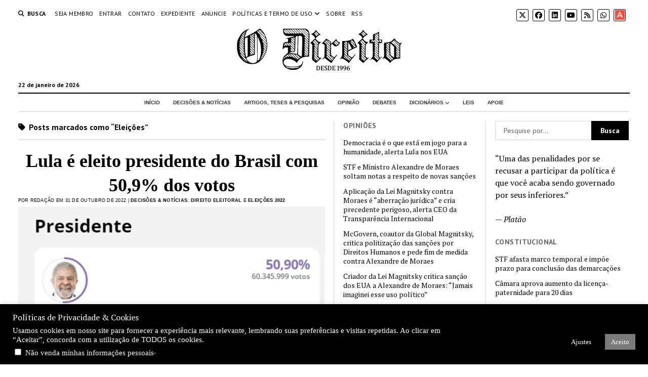

--- FILE ---
content_type: text/html; charset=UTF-8
request_url: https://odireito.com/tudo-sobre/eleicoes/
body_size: 122598
content:
<!DOCTYPE html>

<html lang="pt-BR">

<head>
	<title>Eleições &#8211; O Direito | Portal de Direito</title>
<meta name='robots' content='max-image-preview:large' />
<meta charset="UTF-8" />
<meta name="viewport" content="width=device-width, initial-scale=1" />
<meta name="template" content="Mission News 1.64" />
<link rel='dns-prefetch' href='//fonts.googleapis.com' />
<link rel="alternate" type="application/rss+xml" title="Feed para O Direito | Portal de Direito &raquo;" href="https://odireito.com/feed/" />
<link rel="alternate" type="application/rss+xml" title="Feed de comentários para O Direito | Portal de Direito &raquo;" href="https://odireito.com/comments/feed/" />
<link rel="alternate" type="application/rss+xml" title="Feed de tag para O Direito | Portal de Direito &raquo; Eleições" href="https://odireito.com/tudo-sobre/eleicoes/feed/" />
<style id='wp-img-auto-sizes-contain-inline-css' type='text/css'>
img:is([sizes=auto i],[sizes^="auto," i]){contain-intrinsic-size:3000px 1500px}
/*# sourceURL=wp-img-auto-sizes-contain-inline-css */
</style>
<style id='wp-emoji-styles-inline-css' type='text/css'>

	img.wp-smiley, img.emoji {
		display: inline !important;
		border: none !important;
		box-shadow: none !important;
		height: 1em !important;
		width: 1em !important;
		margin: 0 0.07em !important;
		vertical-align: -0.1em !important;
		background: none !important;
		padding: 0 !important;
	}
/*# sourceURL=wp-emoji-styles-inline-css */
</style>
<style id='wp-block-library-inline-css' type='text/css'>
:root{--wp-block-synced-color:#7a00df;--wp-block-synced-color--rgb:122,0,223;--wp-bound-block-color:var(--wp-block-synced-color);--wp-editor-canvas-background:#ddd;--wp-admin-theme-color:#007cba;--wp-admin-theme-color--rgb:0,124,186;--wp-admin-theme-color-darker-10:#006ba1;--wp-admin-theme-color-darker-10--rgb:0,107,160.5;--wp-admin-theme-color-darker-20:#005a87;--wp-admin-theme-color-darker-20--rgb:0,90,135;--wp-admin-border-width-focus:2px}@media (min-resolution:192dpi){:root{--wp-admin-border-width-focus:1.5px}}.wp-element-button{cursor:pointer}:root .has-very-light-gray-background-color{background-color:#eee}:root .has-very-dark-gray-background-color{background-color:#313131}:root .has-very-light-gray-color{color:#eee}:root .has-very-dark-gray-color{color:#313131}:root .has-vivid-green-cyan-to-vivid-cyan-blue-gradient-background{background:linear-gradient(135deg,#00d084,#0693e3)}:root .has-purple-crush-gradient-background{background:linear-gradient(135deg,#34e2e4,#4721fb 50%,#ab1dfe)}:root .has-hazy-dawn-gradient-background{background:linear-gradient(135deg,#faaca8,#dad0ec)}:root .has-subdued-olive-gradient-background{background:linear-gradient(135deg,#fafae1,#67a671)}:root .has-atomic-cream-gradient-background{background:linear-gradient(135deg,#fdd79a,#004a59)}:root .has-nightshade-gradient-background{background:linear-gradient(135deg,#330968,#31cdcf)}:root .has-midnight-gradient-background{background:linear-gradient(135deg,#020381,#2874fc)}:root{--wp--preset--font-size--normal:16px;--wp--preset--font-size--huge:42px}.has-regular-font-size{font-size:1em}.has-larger-font-size{font-size:2.625em}.has-normal-font-size{font-size:var(--wp--preset--font-size--normal)}.has-huge-font-size{font-size:var(--wp--preset--font-size--huge)}.has-text-align-center{text-align:center}.has-text-align-left{text-align:left}.has-text-align-right{text-align:right}.has-fit-text{white-space:nowrap!important}#end-resizable-editor-section{display:none}.aligncenter{clear:both}.items-justified-left{justify-content:flex-start}.items-justified-center{justify-content:center}.items-justified-right{justify-content:flex-end}.items-justified-space-between{justify-content:space-between}.screen-reader-text{border:0;clip-path:inset(50%);height:1px;margin:-1px;overflow:hidden;padding:0;position:absolute;width:1px;word-wrap:normal!important}.screen-reader-text:focus{background-color:#ddd;clip-path:none;color:#444;display:block;font-size:1em;height:auto;left:5px;line-height:normal;padding:15px 23px 14px;text-decoration:none;top:5px;width:auto;z-index:100000}html :where(.has-border-color){border-style:solid}html :where([style*=border-top-color]){border-top-style:solid}html :where([style*=border-right-color]){border-right-style:solid}html :where([style*=border-bottom-color]){border-bottom-style:solid}html :where([style*=border-left-color]){border-left-style:solid}html :where([style*=border-width]){border-style:solid}html :where([style*=border-top-width]){border-top-style:solid}html :where([style*=border-right-width]){border-right-style:solid}html :where([style*=border-bottom-width]){border-bottom-style:solid}html :where([style*=border-left-width]){border-left-style:solid}html :where(img[class*=wp-image-]){height:auto;max-width:100%}:where(figure){margin:0 0 1em}html :where(.is-position-sticky){--wp-admin--admin-bar--position-offset:var(--wp-admin--admin-bar--height,0px)}@media screen and (max-width:600px){html :where(.is-position-sticky){--wp-admin--admin-bar--position-offset:0px}}

/*# sourceURL=wp-block-library-inline-css */
</style><style id='wp-block-paragraph-inline-css' type='text/css'>
.is-small-text{font-size:.875em}.is-regular-text{font-size:1em}.is-large-text{font-size:2.25em}.is-larger-text{font-size:3em}.has-drop-cap:not(:focus):first-letter{float:left;font-size:8.4em;font-style:normal;font-weight:100;line-height:.68;margin:.05em .1em 0 0;text-transform:uppercase}body.rtl .has-drop-cap:not(:focus):first-letter{float:none;margin-left:.1em}p.has-drop-cap.has-background{overflow:hidden}:root :where(p.has-background){padding:1.25em 2.375em}:where(p.has-text-color:not(.has-link-color)) a{color:inherit}p.has-text-align-left[style*="writing-mode:vertical-lr"],p.has-text-align-right[style*="writing-mode:vertical-rl"]{rotate:180deg}
/*# sourceURL=https://odireito.com/wp-includes/blocks/paragraph/style.min.css */
</style>
<style id='global-styles-inline-css' type='text/css'>
:root{--wp--preset--aspect-ratio--square: 1;--wp--preset--aspect-ratio--4-3: 4/3;--wp--preset--aspect-ratio--3-4: 3/4;--wp--preset--aspect-ratio--3-2: 3/2;--wp--preset--aspect-ratio--2-3: 2/3;--wp--preset--aspect-ratio--16-9: 16/9;--wp--preset--aspect-ratio--9-16: 9/16;--wp--preset--color--black: #000000;--wp--preset--color--cyan-bluish-gray: #abb8c3;--wp--preset--color--white: #ffffff;--wp--preset--color--pale-pink: #f78da7;--wp--preset--color--vivid-red: #cf2e2e;--wp--preset--color--luminous-vivid-orange: #ff6900;--wp--preset--color--luminous-vivid-amber: #fcb900;--wp--preset--color--light-green-cyan: #7bdcb5;--wp--preset--color--vivid-green-cyan: #00d084;--wp--preset--color--pale-cyan-blue: #8ed1fc;--wp--preset--color--vivid-cyan-blue: #0693e3;--wp--preset--color--vivid-purple: #9b51e0;--wp--preset--gradient--vivid-cyan-blue-to-vivid-purple: linear-gradient(135deg,rgb(6,147,227) 0%,rgb(155,81,224) 100%);--wp--preset--gradient--light-green-cyan-to-vivid-green-cyan: linear-gradient(135deg,rgb(122,220,180) 0%,rgb(0,208,130) 100%);--wp--preset--gradient--luminous-vivid-amber-to-luminous-vivid-orange: linear-gradient(135deg,rgb(252,185,0) 0%,rgb(255,105,0) 100%);--wp--preset--gradient--luminous-vivid-orange-to-vivid-red: linear-gradient(135deg,rgb(255,105,0) 0%,rgb(207,46,46) 100%);--wp--preset--gradient--very-light-gray-to-cyan-bluish-gray: linear-gradient(135deg,rgb(238,238,238) 0%,rgb(169,184,195) 100%);--wp--preset--gradient--cool-to-warm-spectrum: linear-gradient(135deg,rgb(74,234,220) 0%,rgb(151,120,209) 20%,rgb(207,42,186) 40%,rgb(238,44,130) 60%,rgb(251,105,98) 80%,rgb(254,248,76) 100%);--wp--preset--gradient--blush-light-purple: linear-gradient(135deg,rgb(255,206,236) 0%,rgb(152,150,240) 100%);--wp--preset--gradient--blush-bordeaux: linear-gradient(135deg,rgb(254,205,165) 0%,rgb(254,45,45) 50%,rgb(107,0,62) 100%);--wp--preset--gradient--luminous-dusk: linear-gradient(135deg,rgb(255,203,112) 0%,rgb(199,81,192) 50%,rgb(65,88,208) 100%);--wp--preset--gradient--pale-ocean: linear-gradient(135deg,rgb(255,245,203) 0%,rgb(182,227,212) 50%,rgb(51,167,181) 100%);--wp--preset--gradient--electric-grass: linear-gradient(135deg,rgb(202,248,128) 0%,rgb(113,206,126) 100%);--wp--preset--gradient--midnight: linear-gradient(135deg,rgb(2,3,129) 0%,rgb(40,116,252) 100%);--wp--preset--font-size--small: 12px;--wp--preset--font-size--medium: 20px;--wp--preset--font-size--large: 21px;--wp--preset--font-size--x-large: 42px;--wp--preset--font-size--regular: 16px;--wp--preset--font-size--larger: 28px;--wp--preset--spacing--20: 0.44rem;--wp--preset--spacing--30: 0.67rem;--wp--preset--spacing--40: 1rem;--wp--preset--spacing--50: 1.5rem;--wp--preset--spacing--60: 2.25rem;--wp--preset--spacing--70: 3.38rem;--wp--preset--spacing--80: 5.06rem;--wp--preset--shadow--natural: 6px 6px 9px rgba(0, 0, 0, 0.2);--wp--preset--shadow--deep: 12px 12px 50px rgba(0, 0, 0, 0.4);--wp--preset--shadow--sharp: 6px 6px 0px rgba(0, 0, 0, 0.2);--wp--preset--shadow--outlined: 6px 6px 0px -3px rgb(255, 255, 255), 6px 6px rgb(0, 0, 0);--wp--preset--shadow--crisp: 6px 6px 0px rgb(0, 0, 0);}:where(.is-layout-flex){gap: 0.5em;}:where(.is-layout-grid){gap: 0.5em;}body .is-layout-flex{display: flex;}.is-layout-flex{flex-wrap: wrap;align-items: center;}.is-layout-flex > :is(*, div){margin: 0;}body .is-layout-grid{display: grid;}.is-layout-grid > :is(*, div){margin: 0;}:where(.wp-block-columns.is-layout-flex){gap: 2em;}:where(.wp-block-columns.is-layout-grid){gap: 2em;}:where(.wp-block-post-template.is-layout-flex){gap: 1.25em;}:where(.wp-block-post-template.is-layout-grid){gap: 1.25em;}.has-black-color{color: var(--wp--preset--color--black) !important;}.has-cyan-bluish-gray-color{color: var(--wp--preset--color--cyan-bluish-gray) !important;}.has-white-color{color: var(--wp--preset--color--white) !important;}.has-pale-pink-color{color: var(--wp--preset--color--pale-pink) !important;}.has-vivid-red-color{color: var(--wp--preset--color--vivid-red) !important;}.has-luminous-vivid-orange-color{color: var(--wp--preset--color--luminous-vivid-orange) !important;}.has-luminous-vivid-amber-color{color: var(--wp--preset--color--luminous-vivid-amber) !important;}.has-light-green-cyan-color{color: var(--wp--preset--color--light-green-cyan) !important;}.has-vivid-green-cyan-color{color: var(--wp--preset--color--vivid-green-cyan) !important;}.has-pale-cyan-blue-color{color: var(--wp--preset--color--pale-cyan-blue) !important;}.has-vivid-cyan-blue-color{color: var(--wp--preset--color--vivid-cyan-blue) !important;}.has-vivid-purple-color{color: var(--wp--preset--color--vivid-purple) !important;}.has-black-background-color{background-color: var(--wp--preset--color--black) !important;}.has-cyan-bluish-gray-background-color{background-color: var(--wp--preset--color--cyan-bluish-gray) !important;}.has-white-background-color{background-color: var(--wp--preset--color--white) !important;}.has-pale-pink-background-color{background-color: var(--wp--preset--color--pale-pink) !important;}.has-vivid-red-background-color{background-color: var(--wp--preset--color--vivid-red) !important;}.has-luminous-vivid-orange-background-color{background-color: var(--wp--preset--color--luminous-vivid-orange) !important;}.has-luminous-vivid-amber-background-color{background-color: var(--wp--preset--color--luminous-vivid-amber) !important;}.has-light-green-cyan-background-color{background-color: var(--wp--preset--color--light-green-cyan) !important;}.has-vivid-green-cyan-background-color{background-color: var(--wp--preset--color--vivid-green-cyan) !important;}.has-pale-cyan-blue-background-color{background-color: var(--wp--preset--color--pale-cyan-blue) !important;}.has-vivid-cyan-blue-background-color{background-color: var(--wp--preset--color--vivid-cyan-blue) !important;}.has-vivid-purple-background-color{background-color: var(--wp--preset--color--vivid-purple) !important;}.has-black-border-color{border-color: var(--wp--preset--color--black) !important;}.has-cyan-bluish-gray-border-color{border-color: var(--wp--preset--color--cyan-bluish-gray) !important;}.has-white-border-color{border-color: var(--wp--preset--color--white) !important;}.has-pale-pink-border-color{border-color: var(--wp--preset--color--pale-pink) !important;}.has-vivid-red-border-color{border-color: var(--wp--preset--color--vivid-red) !important;}.has-luminous-vivid-orange-border-color{border-color: var(--wp--preset--color--luminous-vivid-orange) !important;}.has-luminous-vivid-amber-border-color{border-color: var(--wp--preset--color--luminous-vivid-amber) !important;}.has-light-green-cyan-border-color{border-color: var(--wp--preset--color--light-green-cyan) !important;}.has-vivid-green-cyan-border-color{border-color: var(--wp--preset--color--vivid-green-cyan) !important;}.has-pale-cyan-blue-border-color{border-color: var(--wp--preset--color--pale-cyan-blue) !important;}.has-vivid-cyan-blue-border-color{border-color: var(--wp--preset--color--vivid-cyan-blue) !important;}.has-vivid-purple-border-color{border-color: var(--wp--preset--color--vivid-purple) !important;}.has-vivid-cyan-blue-to-vivid-purple-gradient-background{background: var(--wp--preset--gradient--vivid-cyan-blue-to-vivid-purple) !important;}.has-light-green-cyan-to-vivid-green-cyan-gradient-background{background: var(--wp--preset--gradient--light-green-cyan-to-vivid-green-cyan) !important;}.has-luminous-vivid-amber-to-luminous-vivid-orange-gradient-background{background: var(--wp--preset--gradient--luminous-vivid-amber-to-luminous-vivid-orange) !important;}.has-luminous-vivid-orange-to-vivid-red-gradient-background{background: var(--wp--preset--gradient--luminous-vivid-orange-to-vivid-red) !important;}.has-very-light-gray-to-cyan-bluish-gray-gradient-background{background: var(--wp--preset--gradient--very-light-gray-to-cyan-bluish-gray) !important;}.has-cool-to-warm-spectrum-gradient-background{background: var(--wp--preset--gradient--cool-to-warm-spectrum) !important;}.has-blush-light-purple-gradient-background{background: var(--wp--preset--gradient--blush-light-purple) !important;}.has-blush-bordeaux-gradient-background{background: var(--wp--preset--gradient--blush-bordeaux) !important;}.has-luminous-dusk-gradient-background{background: var(--wp--preset--gradient--luminous-dusk) !important;}.has-pale-ocean-gradient-background{background: var(--wp--preset--gradient--pale-ocean) !important;}.has-electric-grass-gradient-background{background: var(--wp--preset--gradient--electric-grass) !important;}.has-midnight-gradient-background{background: var(--wp--preset--gradient--midnight) !important;}.has-small-font-size{font-size: var(--wp--preset--font-size--small) !important;}.has-medium-font-size{font-size: var(--wp--preset--font-size--medium) !important;}.has-large-font-size{font-size: var(--wp--preset--font-size--large) !important;}.has-x-large-font-size{font-size: var(--wp--preset--font-size--x-large) !important;}
/*# sourceURL=global-styles-inline-css */
</style>

<style id='classic-theme-styles-inline-css' type='text/css'>
/*! This file is auto-generated */
.wp-block-button__link{color:#fff;background-color:#32373c;border-radius:9999px;box-shadow:none;text-decoration:none;padding:calc(.667em + 2px) calc(1.333em + 2px);font-size:1.125em}.wp-block-file__button{background:#32373c;color:#fff;text-decoration:none}
/*# sourceURL=/wp-includes/css/classic-themes.min.css */
</style>
<link rel='stylesheet' id='cookie-law-info-css' href='https://odireito.com/wp-content/plugins/cookie-law-info/legacy/public/css/cookie-law-info-public.css?ver=3.3.8' type='text/css' media='all' />
<link rel='stylesheet' id='cookie-law-info-gdpr-css' href='https://odireito.com/wp-content/plugins/cookie-law-info/legacy/public/css/cookie-law-info-gdpr.css?ver=3.3.8' type='text/css' media='all' />
<link rel='stylesheet' id='qtip2css-css' href='https://odireito.com/wp-content/plugins/wordpress-tooltips/js/qtip2/jquery.qtip.min.css?ver=6.9' type='text/css' media='all' />
<link rel='stylesheet' id='directorycss-css' href='https://odireito.com/wp-content/plugins/wordpress-tooltips/js/jdirectory/directory.min.css?ver=6.9' type='text/css' media='all' />
<link rel='stylesheet' id='quotescollection-css' href='https://odireito.com/wp-content/plugins/quotes-collection/css/quotes-collection.css?ver=2.5.2' type='text/css' media='all' />
<link rel='stylesheet' id='ct-mission-news-google-fonts-css' href='//fonts.googleapis.com/css?family=Abril+Fatface%7CPT+Sans%3A400%2C700%7CPT+Serif%3A400%2C400i%2C700%2C700i&#038;subset=latin%2Clatin-ext&#038;display=swap&#038;ver=6.9' type='text/css' media='all' />
<link rel='stylesheet' id='ct-mission-news-font-awesome-css' href='https://odireito.com/wp-content/themes/mission-news/assets/font-awesome/css/all.min.css?ver=6.9' type='text/css' media='all' />
<link rel='stylesheet' id='ct-mission-news-style-css' href='https://odireito.com/wp-content/themes/mission-news/style.css?ver=6.9' type='text/css' media='all' />
<style id='ct-mission-news-style-inline-css' type='text/css'>
.widget-area-after-page {text-align: left;}
.max-width { max-width: 1440px;}.is-sticky .site-header { max-width: 1440px !important;}
/*# sourceURL=ct-mission-news-style-inline-css */
</style>
<script type="text/javascript" src="https://odireito.com/wp-includes/js/jquery/jquery.min.js?ver=3.7.1" id="jquery-core-js"></script>
<script type="text/javascript" src="https://odireito.com/wp-includes/js/jquery/jquery-migrate.min.js?ver=3.4.1" id="jquery-migrate-js"></script>
<script type="text/javascript" id="cookie-law-info-js-extra">
/* <![CDATA[ */
var Cli_Data = {"nn_cookie_ids":[],"cookielist":[],"non_necessary_cookies":[],"ccpaEnabled":"1","ccpaRegionBased":"","ccpaBarEnabled":"1","strictlyEnabled":["necessary","obligatoire"],"ccpaType":"ccpa_gdpr","js_blocking":"","custom_integration":"","triggerDomRefresh":"","secure_cookies":""};
var cli_cookiebar_settings = {"animate_speed_hide":"500","animate_speed_show":"500","background":"#000000","border":"#b1a6a6c2","border_on":"","button_1_button_colour":"#7a7a7a","button_1_button_hover":"#626262","button_1_link_colour":"#fff","button_1_as_button":"1","button_1_new_win":"","button_2_button_colour":"#333","button_2_button_hover":"#292929","button_2_link_colour":"#444","button_2_as_button":"","button_2_hidebar":"","button_3_button_colour":"#000","button_3_button_hover":"#000000","button_3_link_colour":"#fff","button_3_as_button":"1","button_3_new_win":"","button_4_button_colour":"#000","button_4_button_hover":"#000000","button_4_link_colour":"#fff","button_4_as_button":"1","button_7_button_colour":"#61a229","button_7_button_hover":"#4e8221","button_7_link_colour":"#fff","button_7_as_button":"1","button_7_new_win":"","font_family":"Times New Roman, Times, serif","header_fix":"","notify_animate_hide":"1","notify_animate_show":"","notify_div_id":"#cookie-law-info-bar","notify_position_horizontal":"left","notify_position_vertical":"bottom","scroll_close":"","scroll_close_reload":"","accept_close_reload":"","reject_close_reload":"","showagain_tab":"1","showagain_background":"#fff","showagain_border":"#000","showagain_div_id":"#cookie-law-info-again","showagain_x_position":"100px","text":"#ffffff","show_once_yn":"","show_once":"10000","logging_on":"","as_popup":"","popup_overlay":"1","bar_heading_text":"Pol\u00edticas de Privacidade & Cookies","cookie_bar_as":"banner","popup_showagain_position":"bottom-right","widget_position":"left"};
var log_object = {"ajax_url":"https://odireito.com/backoffice/admin-ajax.php"};
//# sourceURL=cookie-law-info-js-extra
/* ]]> */
</script>
<script type="text/javascript" src="https://odireito.com/wp-content/plugins/cookie-law-info/legacy/public/js/cookie-law-info-public.js?ver=3.3.8" id="cookie-law-info-js"></script>
<script type="text/javascript" id="cookie-law-info-ccpa-js-extra">
/* <![CDATA[ */
var ccpa_data = {"opt_out_prompt":"Voc\u00ea realmente deseja cancelar?","opt_out_confirm":"Confirmar","opt_out_cancel":"Cancelar"};
//# sourceURL=cookie-law-info-ccpa-js-extra
/* ]]> */
</script>
<script type="text/javascript" src="https://odireito.com/wp-content/plugins/cookie-law-info/legacy/admin/modules/ccpa/assets/js/cookie-law-info-ccpa.js?ver=3.3.8" id="cookie-law-info-ccpa-js"></script>
<script type="text/javascript" src="https://odireito.com/wp-content/plugins/wordpress-tooltips/js/qtip2/jquery.qtip.min.js?ver=6.9" id="qtip2js-js"></script>
<script type="text/javascript" src="https://odireito.com/wp-content/plugins/wordpress-tooltips/js/jdirectory/jquery.directory.min.js?ver=6.9" id="directoryjs-js"></script>
<script type="text/javascript" id="quotescollection-js-extra">
/* <![CDATA[ */
var quotescollectionAjax = {"ajaxUrl":"https://odireito.com/backoffice/admin-ajax.php","nonce":"c23c06a470","nextQuote":"Pr\u00f3xima Cita\u00e7\u00e3o \u00bb","loading":"Loading...","error":"Error getting quote","autoRefreshMax":"20","autoRefreshCount":"0"};
//# sourceURL=quotescollection-js-extra
/* ]]> */
</script>
<script type="text/javascript" src="https://odireito.com/wp-content/plugins/quotes-collection/js/quotes-collection.js?ver=2.5.2" id="quotescollection-js"></script>
<link rel="https://api.w.org/" href="https://odireito.com/wp-json/" /><link rel="alternate" title="JSON" type="application/json" href="https://odireito.com/wp-json/wp/v2/tags/935" /><link rel="EditURI" type="application/rsd+xml" title="RSD" href="https://odireito.com/xmlrpc.php?rsd" />
<meta name="generator" content="WordPress 6.9" />
 	<script type="text/javascript">	
	if(typeof jQuery=='undefined')
	{
		document.write('<'+'script src="https://odireito.com/wp-content/plugins//wordpress-tooltips/js/qtip/jquery.js" type="text/javascript"></'+'script>');
	}
	</script>
	<script type="text/javascript">

	function toolTips(whichID,theTipContent)
	{
    		theTipContent = theTipContent.replace('[[[[[','');
    		theTipContent = theTipContent.replace(']]]]]','');
    		theTipContent = theTipContent.replace('@@@@','');
    		theTipContent = theTipContent.replace('####','');
    		theTipContent = theTipContent.replace('%%%%','');
    		theTipContent = theTipContent.replace('//##','');
    		theTipContent = theTipContent.replace('##]]','');
    		    		    		    		
			jQuery(whichID).qtip
			(
				{
					content:
					{
						text:theTipContent,
												
					},
   					style:
   					{
   					   						classes:' qtip-dark wordpress-tooltip-free qtip-rounded qtip-shadow '
    				},
    				position:
    				{
    					viewport: jQuery(window),
    					my: 'bottom center',
    					at: 'top center'
    				},
					show:'mouseover',
					hide: { fixed: true, delay: 200 }
				}
			)
	}
</script>
	
	<style type="text/css">
	.tooltips_table .tooltipsall
	{
		border-bottom:none !important;
	}
	.tooltips_table span {
    color: inherit !important;
	}
	.qtip-content .tooltipsall
	{
		border-bottom:none !important;
		color: inherit !important;
	}
	
		.tooltipsincontent
	{
		border-bottom:2px dotted #888;	
	}

	.tooltipsPopupCreditLink a
	{
		color:gray;
	}	
	</style>
			<style type="text/css">
			.navitems a
			{
				text-decoration: none !important;
			}
		</style>
		<link rel="icon" href="https://odireito.com/wp-content/uploads/2019/02/cropped-logo-D-black-transparent-st-1-32x32.png" sizes="32x32" />
<link rel="icon" href="https://odireito.com/wp-content/uploads/2019/02/cropped-logo-D-black-transparent-st-1-192x192.png" sizes="192x192" />
<link rel="apple-touch-icon" href="https://odireito.com/wp-content/uploads/2019/02/cropped-logo-D-black-transparent-st-1-180x180.png" />
<meta name="msapplication-TileImage" content="https://odireito.com/wp-content/uploads/2019/02/cropped-logo-D-black-transparent-st-1-270x270.png" />
		<style type="text/css" id="wp-custom-css">
			/######################
menu principal 
######################## 

#menu-primary {
    background-color: #ffffff; 
    padding: 10px 0; 
}

#menu-primary .menu-primary-items {
    list-style: none; 
    display: flex; 
    justify-content: center;
    gap: 20px; 
}
#menu-primary .menu-item a {
    font-family: Tahoma, Verdana, Arial, sans-serif;
    text-transform:uppercase;
	font-size: 10px; 
    font-weight: bolder;
    color: #333; 
    text-decoration: none;
    padding: 10px 15px; 
    display: block; 
}
#menu-primary .menu-item a:hover {
    color: #555555; 
    text-decoration: underline;
}

#menu-primary .menu-item-has-children:hover .sub-menu {
    display: block; 
}

#menu-primary .sub-menu .menu-item a {
    font-size: 10px; /* Tamanho do texto do submenu */
	font-weight:bold;
	 font-family: Tahoma, Verdana, Arial, sans-serif;
    color: #555; /* Cor do texto */
    padding: 8px 15px;
}

#menu-primary .sub-menu .menu-item a:hover {
    color: #ff6600; /* Muda a cor ao passar o mouse */
    background-color: #f5f5f5; /* Fundo diferente para destacar */
}





/* #################################
 * 
* Título das notícias PRIMEIRA NOTICIA
 * 
 * #######################*/
.post-title {
    font-family: "Times New Roman", sans-serif; 
    font-size: 36px; 
    font-weight: Bold; 
    color: #333; 
    text-align: center; 
}

.post-title a {
    color: #0066cc; 
    text-decoration: none; 
}

.post-title a:hover {
    color: #ff6600; 
    text-decoration: underline;
}



a {text-decoration-color:#000000;
	color:#000000;}
.cat-item a{color:#000000;
	font-size:small;
	font-family: verdana;
	}

/* OUTRAS NOTICIAS */
.post-header {
    font-family: "Time News Roman", "Arial", sans-serif; /* Escolha a fonte desejada */
    font-size: 18px; /* Ajuste o tamanho conforme necessário */
    font-weight: bold; /* Deixa o título em negrito */
    color: #666; /* Define a cor do título */
    text-align: left; /* Alinhamento do título */
    margin-bottom: 5px; /* Espaçamento abaixo do título */
}
.post-title a {
  
    color: #333; /* Define a cor do link */
    text-decoration: none; /* Remove o sublinhado */
}

.post-header .post-title a:hover {
    color: #777777; /* Muda a cor ao passar o mouse */
    text-decoration: underline; /* Adiciona sublinhado ao passar o mouse */
}

/* BYLINE */

.post-byline {
    font-family: sans-serif; 
    font-size: 9px; 
    font-weight: normal; 
    color: #000000; 
}
.post-byline a {
    font-family: Verdana, Arial, sans-serif; 
    font-size: 9px;
    color: #000000; 
	font-weight:bold;
    text-decoration: none;
}

.post-byline a:hover {
    color: #bbbbbb; 
    text-decoration: underline; 
}


/* TEMA */

.widget_sub_categories .widget-title {
    font-family: Tahoma, Verdana Arial, sans-serif; /* Escolha a fonte desejada */
    font-size: 13px; /* Ajuste o tamanho do título */
    font-weight: bold; /* Deixa o título em negrito */
    color: #333333; /* Cor do título */
    text-transform: uppercase; /* Deixa em caixa alta */
    text-align: left; /* Alinhamento do título */
    margin-bottom: 10px; /* Espaço abaixo do título */
}

.widget_sub_categories ul {
    list-style: none; /* Remove os marcadores da lista */
    padding: 0; /* Remove espaçamento interno */
    margin: 0; /* Remove espaçamento externo */
	 font-size: 12px;
}

.widget_sub_categories .cat-item a {
    font-family: Tahoma, Verdana, Arial, sans-serif; /* Escolha a fonte desejada */
    font-size: 12px; /* Ajuste o tamanho do texto */
    color: #333333; /* Cor dos links */
    text-decoration: none; /* Remove o sublinhado */
    display: block; /* Deixa os links ocupando toda a largura */
    padding: 0px 0; /* Espaçamento interno */
}

.widget_sub_categories .cat-item a:hover {
    color: #ff6600; /* Muda a cor ao passar o mouse */
    text-decoration: underline; /* Adiciona sublinhado ao passar o mouse */
}


.post-thumbnail-wrapper {
    position: relative;
    display: inline-block;
}

/* 
.featured-image {
    position: relative;
    display: inline-block;
}

.overlay-caption {
    position: absolute;
    bottom: 0;
    left: 0;
    width: 100%;
    padding: 4px 8px;
    font-size: 10px;
    color: #000;
    text-shadow: 0 1px 3px rgba(0, 0, 0, 0.8);
    background: rgba(255, 255, 255, 0.4);
    box-sizing: border-box;
    font-style: italic;
}
*/		</style>
		</head>

<body id="mission-news" class="archive tag tag-eleicoes tag-935 wp-custom-logo wp-theme-mission-news layout-double layout-double-right titles-above-image">
<a class="skip-content" href="#main">Pressione &quot;Enter&quot; pra pular este conteúdo</a>
<div id="overflow-container" class="overflow-container">
	<div id="max-width" class="max-width">
							<header class="site-header" id="site-header" role="banner">
				<div class="top-nav">
					<button id="search-toggle" class="search-toggle"><i class="fas fa-search"></i><span>Busca</span></button>
<div id="search-form-popup" class="search-form-popup">
	<div class="inner">
		<div class="title">Busca O Direito | Portal de Direito</div>
		<div class='search-form-container'>
    <form role="search" method="get" class="search-form" action="https://odireito.com">
        <input id="search-field" type="search" class="search-field" value="" name="s"
               title="Busca" placeholder=" Pesquise por..." />
        <input type="submit" class="search-submit" value='Busca'/>
    </form>
</div>		<a id="close-search" class="close" href="#"><svg xmlns="http://www.w3.org/2000/svg" width="20" height="20" viewBox="0 0 20 20" version="1.1"><g stroke="none" stroke-width="1" fill="none" fill-rule="evenodd"><g transform="translate(-17.000000, -12.000000)" fill="#000000"><g transform="translate(17.000000, 12.000000)"><rect transform="translate(10.000000, 10.000000) rotate(45.000000) translate(-10.000000, -10.000000) " x="9" y="-2" width="2" height="24"/><rect transform="translate(10.000000, 10.000000) rotate(-45.000000) translate(-10.000000, -10.000000) " x="9" y="-2" width="2" height="24"/></g></g></g></svg></a>
	</div>
</div>
					<div id="menu-secondary-container" class="menu-secondary-container">
						<div id="menu-secondary" class="menu-container menu-secondary" role="navigation">
	<nav class="menu"><ul id="menu-secondary-items" class="menu-secondary-items"><li id="menu-item-13267" class="menu-item menu-item-type-post_type menu-item-object-page menu-item-13267"><a href="https://odireito.com/seja-membro/">Seja Membro</a></li>
<li id="menu-item-13305" class="menu-item menu-item-type-custom menu-item-object-custom menu-item-13305"><a href="/entrar/">Entrar</a></li>
<li id="menu-item-15656" class="menu-item menu-item-type-custom menu-item-object-custom menu-item-15656"><a href="/expediente">Contato</a></li>
<li id="menu-item-8922" class="menu-item menu-item-type-custom menu-item-object-custom menu-item-8922"><a href="/expediente">Expediente</a></li>
<li id="menu-item-8923" class="menu-item menu-item-type-custom menu-item-object-custom menu-item-8923"><a href="/painel-de-vagas/publicar-uma-oportunidade/">Anuncie</a></li>
<li id="menu-item-19294" class="menu-item menu-item-type-custom menu-item-object-custom menu-item-has-children menu-item-19294"><a href="#">Políticas e termo de uso</a><button class="toggle-dropdown" aria-expanded="false" name="toggle-dropdown"><span class="screen-reader-text">menu de abertura</span><i class="fas fa-angle-right"></i></button>
<ul class="sub-menu">
	<li id="menu-item-19293" class="menu-item menu-item-type-post_type menu-item-object-page menu-item-19293"><a href="https://odireito.com/termo-de-uso/">Termo de uso do site</a></li>
	<li id="menu-item-13183" class="menu-item menu-item-type-post_type menu-item-object-page menu-item-privacy-policy menu-item-13183"><a rel="privacy-policy" href="https://odireito.com/politica-de-privacidade/">Política de Privacidade</a></li>
	<li id="menu-item-19227" class="menu-item menu-item-type-post_type menu-item-object-page menu-item-19227"><a href="https://odireito.com/politica-de-cookies/">Política de Cookies</a></li>
</ul>
</li>
<li id="menu-item-14425" class="menu-item menu-item-type-post_type menu-item-object-page menu-item-14425"><a href="https://odireito.com/sobre/">Sobre</a></li>
<li id="menu-item-19580" class="menu-item menu-item-type-custom menu-item-object-custom menu-item-19580"><a href="/rss/">RSS</a></li>
</ul></nav></div>
					</div>
					<ul id='social-media-icons' class='social-media-icons'><li>					<a class="twitter" target="_blank"
					   href="https://twitter.com/odireito">
						<i class="fa-brands fa-x-twitter"
						   title="twitter"></i>
					</a>
					</li><li>					<a class="facebook" target="_blank"
					   href="https://facebook.com/odireito">
						<i class="fab fa-facebook"
						   title="facebook"></i>
					</a>
					</li><li>					<a class="linkedin" target="_blank"
					   href="https://www.linkedin.com/company/odireito/">
						<i class="fab fa-linkedin"
						   title="linkedin"></i>
					</a>
					</li><li>					<a class="youtube" target="_blank"
					   href="https://www.youtube.com/@odireito">
						<i class="fab fa-youtube"
						   title="youtube"></i>
					</a>
					</li><li>					<a class="rss" target="_blank"
					   href="https://odireito.com/rss/">
						<i class="fas fa-rss"
						   title="rss"></i>
					</a>
					</li><li>					<a class="whatsapp" target="_blank"
					   href="https://www.whatsapp.com/channel/0029Va3u9zp1yT25lqiPUX0J">
						<i class="fab fa-whatsapp"
						   title="whatsapp"></i>
					</a>
					</li><li>					<a class="custom-icon" target="_blank"
					href="https://odireito.com/rss/">
					<img class="icon" src="https://odireito.com/wp-content/uploads/2023/03/apoiase-ico.png" style="width: 19px;" />
						<span class="screen-reader-text">Apoia-se</span>
					</a>
				</li></ul>				</div>
				<div id="title-container" class="title-container"><div class='site-title has-date'><a href="https://odireito.com/" class="custom-logo-link" rel="home"><img width="400" height="100" src="https://odireito.com/wp-content/uploads/2019/07/cropped-odireito-com_2019.png" class="custom-logo" alt="O Direito | Portal de Direito" decoding="async" srcset="https://odireito.com/wp-content/uploads/2019/07/cropped-odireito-com_2019.png 400w, https://odireito.com/wp-content/uploads/2019/07/cropped-odireito-com_2019-300x75.png 300w" sizes="(max-width: 400px) 100vw, 400px" /></a></div><p class="date">22 de janeiro de 2026</p>				</div>
				<button id="toggle-navigation" class="toggle-navigation" name="toggle-navigation" aria-expanded="false">
					<span class="screen-reader-text">menu de abertura</span>
					<svg xmlns="http://www.w3.org/2000/svg" width="24" height="18" viewBox="0 0 24 18" version="1.1"><g stroke="none" stroke-width="1" fill="none" fill-rule="evenodd"><g transform="translate(-272.000000, -21.000000)" fill="#000000"><g transform="translate(266.000000, 12.000000)"><g transform="translate(6.000000, 9.000000)"><rect class="top-bar" x="0" y="0" width="24" height="2"/><rect class="middle-bar" x="0" y="8" width="24" height="2"/><rect class="bottom-bar" x="0" y="16" width="24" height="2"/></g></g></g></g></svg>				</button>
				<div id="menu-primary-container" class="menu-primary-container tier-1">
					<div class="dropdown-navigation"><a id="back-button" class="back-button" href="#"><i class="fas fa-angle-left"></i> Voltar</a><span class="label"></span></div>
<div id="menu-primary" class="menu-container menu-primary" role="navigation">
    <nav class="menu"><ul id="menu-primary-items" class="menu-primary-items"><li id="menu-item-8921" class="menu-item menu-item-type-custom menu-item-object-custom menu-item-8921"><a href="/">Início</a></li>
<li id="menu-item-21073" class="menu-item menu-item-type-taxonomy menu-item-object-category menu-item-21073"><a href="https://odireito.com/secao/noticias/">Decisões &amp; Notícias</a></li>
<li id="menu-item-21074" class="menu-item menu-item-type-taxonomy menu-item-object-category menu-item-21074"><a href="https://odireito.com/secao/artigo/">Artigos, Teses &amp; Pesquisas</a></li>
<li id="menu-item-18" class="menu-item menu-item-type-taxonomy menu-item-object-category menu-item-18"><a href="https://odireito.com/secao/opiniao/">Opinião</a></li>
<li id="menu-item-21075" class="menu-item menu-item-type-taxonomy menu-item-object-category menu-item-21075"><a href="https://odireito.com/secao/debate/">Debates</a></li>
<li id="menu-item-8914" class="menu-item menu-item-type-taxonomy menu-item-object-category menu-item-has-children menu-item-8914"><a href="https://odireito.com/secao/dicionarios/">Dicionários</a><button class="toggle-dropdown" aria-expanded="false" name="toggle-dropdown"><span class="screen-reader-text">menu de abertura</span><i class="fas fa-angle-right"></i></button>
<ul class="sub-menu">
	<li id="menu-item-8915" class="menu-item menu-item-type-taxonomy menu-item-object-category menu-item-8915"><a href="https://odireito.com/secao/dicionarios/frances-portugues/">Francês-Português</a></li>
	<li id="menu-item-8916" class="menu-item menu-item-type-taxonomy menu-item-object-category menu-item-8916"><a href="https://odireito.com/secao/dicionarios/ingles-portugues/">Inglês-Português</a></li>
	<li id="menu-item-8917" class="menu-item menu-item-type-taxonomy menu-item-object-category menu-item-8917"><a href="https://odireito.com/secao/dicionarios/latin-portugues/">Latin-Português</a></li>
	<li id="menu-item-8918" class="menu-item menu-item-type-taxonomy menu-item-object-category menu-item-8918"><a href="https://odireito.com/secao/dicionarios/portugues-portugues/">Português-Português</a></li>
</ul>
</li>
<li id="menu-item-13457" class="menu-item menu-item-type-post_type menu-item-object-page menu-item-13457"><a href="https://odireito.com/leis/">Leis</a></li>
<li id="menu-item-17997" class="menu-item menu-item-type-post_type menu-item-object-page menu-item-17997"><a href="https://odireito.com/apoie/">Apoie</a></li>
</ul></nav></div>
				</div>
			</header>
								<div class="content-container">
						<div class="layout-container">
				    <aside class="sidebar sidebar-left" id="sidebar-left" role="complementary">
        <div class="inner">
            <section id="search-3" class="widget widget_search"><div class='search-form-container'>
    <form role="search" method="get" class="search-form" action="https://odireito.com">
        <input id="search-field" type="search" class="search-field" value="" name="s"
               title="Busca" placeholder=" Pesquise por..." />
        <input type="submit" class="search-submit" value='Busca'/>
    </form>
</div></section><section id="quotescollection-2" class="widget widget_quotescollection"><div class="quotescollection-quote-wrapper" id="w_quotescollection_2"><p>&#8220;Uma das penalidades por se recusar a participar da política é que você acaba sendo governado por seus inferiores.&#8221;</p>
<div class="attribution">&mdash;&nbsp;<cite class="author">Platão</cite></div></div></section><section id="ct_mission_news_post_list-17" class="widget widget_ct_mission_news_post_list"><div class="style-2"><h2 class="widget-title">Constitucional</h2><ul><li class="post-item"><div class="top"><div class="top-inner"><a href="https://odireito.com/2025/12/22382/stf-afasta-marco-temporal-e-impoe-prazo-para-conclusao-das-demarcacoes/" class="title">STF afasta marco temporal e impõe prazo para conclusão das demarcações</a></div></div></li><li class="post-item"><div class="top"><div class="top-inner"><a href="https://odireito.com/2025/11/22315/camara-aprova-aumento-da-licenca-paternidade-para-20-dias/" class="title">Câmara aprova aumento da licença-paternidade para 20 dias</a></div></div></li><li class="post-item"><div class="top"><div class="top-inner"><a href="https://odireito.com/2025/10/22271/ministro-barroso-vota-pela-descriminalizacao-do-aborto-ate-12-semanas-de-gestacao/" class="title">Ministro Barroso vota pela descriminalização do aborto até 12 semanas de gestação </a></div></div></li><li class="post-item"><div class="top"><div class="top-inner"><a href="https://odireito.com/2025/10/22268/stf-invalida-leis-municipais-que-proibiam-debate-sobre-genero-nas-escolas/" class="title">STF invalida leis municipais que proibiam debate sobre gênero nas escolas</a></div></div></li><li class="post-item"><div class="top"><div class="top-inner"><a href="https://odireito.com/2025/10/22257/stf-da-prazo-de-24-meses-para-que-congresso-legisle-sobre-protecao-de-trabalhadores-diante-da-automacao/" class="title">STF dá prazo de 24 meses para que Congresso legisle sobre proteção de trabalhadores diante da automação</a></div></div></li></ul></div></section><section id="ct_mission_news_post_list-16" class="widget widget_ct_mission_news_post_list"><div class="style-2"><h2 class="widget-title">Consumidor</h2><ul><li class="post-item"><div class="top"><div class="top-inner"><a href="https://odireito.com/2025/11/22346/stf-suspende-acoes-de-indenizacoes-por-atraso-e-cancelamento-de-voos/" class="title">STF suspende ações de indenizações por atraso e cancelamento de voos</a></div></div></li><li class="post-item"><div class="top"><div class="top-inner"><a href="https://odireito.com/2025/10/22299/camara-aprova-despacho-gratuito-de-bagagem-de-ate-23-kg-em-voos/" class="title">Câmara aprova despacho gratuito de bagagem de até 23 kg em voos</a></div></div></li><li class="post-item"><div class="top"><div class="top-inner"><a href="https://odireito.com/2025/09/22134/novas-regras-do-rgc-para-telefonia-tv-e-internet-passam-a-impedir-reajustes-antes-de-12-meses/" class="title">Novas Regras do RGC para telefonia, tv e internet passam a impedir reajustes antes de 12 meses</a></div></div></li><li class="post-item"><div class="top"><div class="top-inner"><a href="https://odireito.com/2025/02/21615/construtora-e-banco-sao-condenados-por-atraso-na-entrega-de-imovel-e-negativacao-indevida/" class="title">Construtora e banco são condenados por atraso na entrega de imóvel e negativação indevida</a></div></div></li><li class="post-item"><div class="top"><div class="top-inner"><a href="https://odireito.com/2024/02/21213/banco-responde-por-transacoes-realizadas-apos-comunicacao-do-roubo-do-celular/" class="title">Banco responde por transações realizadas após comunicação do roubo do celular</a></div></div></li></ul></div></section><section id="ct_mission_news_post_list-18" class="widget widget_ct_mission_news_post_list"><div class="style-2"><h2 class="widget-title">Aborto</h2><ul><li class="post-item"><div class="top"><div class="top-inner"><a href="https://odireito.com/2025/10/22273/liminar-afasta-criminalizacao-de-profissionais-de-enfermagem-que-atuam-em-procedimentos-de-aborto-legal/" class="title">Liminar afasta criminalização de profissionais de enfermagem que atuam em procedimentos de aborto legal </a></div></div></li><li class="post-item"><div class="top"><div class="top-inner"><a href="https://odireito.com/2025/10/22271/ministro-barroso-vota-pela-descriminalizacao-do-aborto-ate-12-semanas-de-gestacao/" class="title">Ministro Barroso vota pela descriminalização do aborto até 12 semanas de gestação </a></div></div></li><li class="post-item"><div class="top"><div class="top-inner"><a href="https://odireito.com/2022/06/20295/suprema-corte-dos-eua-derruba-decisao-que-garante-direito-a-aborto/" class="title">Suprema Corte dos EUA derruba decisão que garante direito a aborto</a></div></div></li><li class="post-item"><div class="top"><div class="top-inner"><a href="https://odireito.com/2021/09/19557/suprema-corte-do-mexico-decide-pela-descriminalizacao-do-aborto/" class="title">Suprema Corte do México decide pela descriminalização do aborto</a></div></div></li><li class="post-item"><div class="top"><div class="top-inner"><a href="https://odireito.com/2021/09/19536/suprema-corte-dos-eua-se-recusa-a-bloquear-a-lei-de-aborto-do-texas-por-motivos-tecnicos/" class="title">Suprema Corte dos EUA se recusa a bloquear a lei de aborto do Texas por motivos técnicos</a></div></div></li></ul></div></section><section id="ct_mission_news_post_list-7" class="widget widget_ct_mission_news_post_list"><div class="style-2"><h2 class="widget-title">Divórcio</h2><ul><li class="post-item"><div class="top"><div class="top-inner"><a href="https://odireito.com/2023/06/20794/stj-filho-pode-atuar-como-testemunha-no-processo-de-divorcio-dos-pais/" class="title">STJ: Filho pode atuar como testemunha no processo de divórcio dos pais</a></div></div></li><li class="post-item"><div class="top"><div class="top-inner"><a href="https://odireito.com/2019/05/14571/cnj-revoga-norma-que-permitia-divorcio-impositivo/" class="title">CNJ revoga norma que permitia divórcio impositivo</a></div></div></li><li class="post-item"><div class="top"><div class="top-inner"><a href="https://odireito.com/2019/03/14317/camara-aprova-projeto-que-facilita-divorcio-de-vitima-de-violencia/" class="title">Câmara aprova projeto que facilita divórcio de vítima de violência</a></div></div></li><li class="post-item"><div class="top"><div class="top-inner"><a href="https://odireito.com/2018/08/8840/stj-em-caso-de-divorcio-nao-e-possivel-alterar-sobrenome-de-ex-conjuge-a-revelia/" class="title">STJ: em caso de divórcio, não é possível alterar sobrenome de ex-cônjuge à revelia</a></div></div></li><li class="post-item"><div class="top"><div class="top-inner"><a href="https://odireito.com/2018/05/8701/pacto-antenupcial-e-solenidade-indispensavel-para-formalizar-escolha-de-regime-matrimonial-diverso-do-legal/" class="title">Pacto antenupcial é solenidade indispensável para formalizar escolha de regime matrimonial diverso do legal</a></div></div></li></ul></div></section><section id="ct_mission_news_post_list-6" class="widget widget_ct_mission_news_post_list"><div class="style-2"><h2 class="widget-title">Dano Moral</h2><ul><li class="post-item"><div class="top"><div class="top-inner"><a href="https://odireito.com/2025/09/22236/trabalhadora-com-tdah-premiada-com-trofeu-de-a-empregada-mais-lerda-do-setor-sera-indenizada/" class="title">Trabalhadora com TDAH “premiada com troféu” de “a empregada mais lerda do setor” será indenizada</a></div></div></li><li class="post-item"><div class="top"><div class="top-inner"><a href="https://odireito.com/2025/09/22199/trf4-condena-bolsonaro-a-pagar-r-1-milhao-por-declaracoes-racistas-durante-live-em-2021/" class="title">TRF4 condena Bolsonaro a pagar R$ 1 milhão por declarações racistas durante live em 2021</a></div></div></li><li class="post-item"><div class="top"><div class="top-inner"><a href="https://odireito.com/2025/08/22123/homem-indenizara-mulher-por-retirar-preservativo-sem-consentimento-durante-relacao-sexual/" class="title">Homem indenizará mulher por retirar preservativo sem consentimento durante relação sexual</a></div></div></li><li class="post-item"><div class="top"><div class="top-inner"><a href="https://odireito.com/2024/12/21545/filipe-martins-ex-assessor-de-bolsonaro-e-condenado-por-gesto-racista-no-senado/" class="title">Filipe Martins, ex-assessor de Bolsonaro, é condenado por gesto racista no Senado</a></div></div></li><li class="post-item"><div class="top"><div class="top-inner"><a href="https://odireito.com/2024/02/21213/banco-responde-por-transacoes-realizadas-apos-comunicacao-do-roubo-do-celular/" class="title">Banco responde por transações realizadas após comunicação do roubo do celular</a></div></div></li></ul></div></section><section id="ct_mission_news_post_list-5" class="widget widget_ct_mission_news_post_list"><div class="style-2"><h2 class="widget-title">Assédio Moral</h2><ul><li class="post-item"><div class="top"><div class="top-inner"><a href="https://odireito.com/2021/07/19377/mantida-justa-causa-para-trabalhador-que-tentou-beijar-colega/" class="title">Mantida justa causa para trabalhador que tentou beijar colega</a></div></div></li><li class="post-item"><div class="top"><div class="top-inner"><a href="https://odireito.com/2021/06/19249/trabalhador-em-bh-chamado-pelo-supervisor-de-demonio-e-capeta-recebera-indenizacao-por-danos-morais/" class="title">Trabalhador em BH chamado pelo supervisor de “demônio” e “capeta” receberá indenização por danos morais</a></div></div></li></ul></div></section>        </div>
    </aside>
				<section id="main" class="main" role="main">
					
<div class='archive-header'>
					<h1>
			<i class="fas fa-tag"></i>
			Posts marcados como &ldquo;Eleições&rdquo;		</h1>
		</div>
<div id="loop-container" class="loop-container">
    <div class="post-20497 post type-post status-publish format-standard has-post-thumbnail hentry category-noticias category-direito-eleitoral category-eleicoes-2022-caso tag-eleicoes tag-lula entry">
		<article>
				<div class='post-header'>
						<h2 class='post-title'>
				<a href="https://odireito.com/2022/10/20497/lula-e-eleito-presidente-do-brasil-com-509-dos-votos/">Lula é eleito presidente do Brasil com 50,9% dos votos</a>
			</h2>
			<div class="post-byline">Por Redação em 31 de outubro de 2022 | <p class="post-categories"><a class="decisoes-noticias" href="https://odireito.com/secao/noticias/" title="Ver todas as publicações em Decisões &amp; Notícias">Decisões &amp; Notícias</a>, <a class="direito-eleitoral" href="https://odireito.com/secao/materia/direito-eleitoral/" title="Ver todas as publicações em Direito Eleitoral">Direito Eleitoral</a> e <a class="eleicoes-2022" href="https://odireito.com/secao/caso/eleicoes-2022-caso/" title="Ver todas as publicações em Eleições 2022">Eleições 2022</a></p></div>		</div>
		<div class="featured-image"><a href="https://odireito.com/2022/10/20497/lula-e-eleito-presidente-do-brasil-com-509-dos-votos/">Lula é eleito presidente do Brasil com 50,9% dos votos<img width="509" height="372" src="https://odireito.com/wp-content/uploads/2022/10/image-1.png" class="attachment-large size-large wp-post-image" alt="" decoding="async" fetchpriority="high" srcset="https://odireito.com/wp-content/uploads/2022/10/image-1.png 509w, https://odireito.com/wp-content/uploads/2022/10/image-1-300x219.png 300w" sizes="(max-width: 509px) 100vw, 509px" /></a></div>		<div class="post-content">
			<p>Consolidado no site do TSE o resultado final com 100% das urnas apuradas. O Luís Inácio Lula da Silva foi&#8230;</p>
		</div>
	</article>
	</div><div class="post-20490 post type-post status-publish format-standard has-post-thumbnail hentry category-noticias category-direito-eleitoral category-eleicoes-2022-caso category-stf tag-eleicoes entry double">
		<article>
		<div class="featured-image"><a href="https://odireito.com/2022/10/20490/stf-ministro-barroso-libera-prefeitos-e-concessionarias-para-oferecerem-transporte-gratuito-no-2o-turno/">STF: Ministro Barroso libera prefeitos e concessionárias para oferecerem transporte gratuito no 2º turno<img width="307" height="164" src="https://odireito.com/wp-content/uploads/2020/09/202000901-Ministro-Barroso-STF.jpg" class="attachment-large size-large wp-post-image" alt="" decoding="async" srcset="https://odireito.com/wp-content/uploads/2020/09/202000901-Ministro-Barroso-STF.jpg 307w, https://odireito.com/wp-content/uploads/2020/09/202000901-Ministro-Barroso-STF-300x160.jpg 300w, https://odireito.com/wp-content/uploads/2020/09/202000901-Ministro-Barroso-STF-150x80.jpg 150w" sizes="(max-width: 307px) 100vw, 307px" /></a></div>		<div class='post-header'>
						<h2 class='post-title'>
				<a href="https://odireito.com/2022/10/20490/stf-ministro-barroso-libera-prefeitos-e-concessionarias-para-oferecerem-transporte-gratuito-no-2o-turno/">STF: Ministro Barroso libera prefeitos e concessionárias para oferecerem transporte gratuito no 2º turno</a>
			</h2>
			<div class="post-byline">Por Redação em 18 de outubro de 2022 | <p class="post-categories"><a class="decisoes-noticias" href="https://odireito.com/secao/noticias/" title="Ver todas as publicações em Decisões &amp; Notícias">Decisões &amp; Notícias</a>, <a class="direito-eleitoral" href="https://odireito.com/secao/materia/direito-eleitoral/" title="Ver todas as publicações em Direito Eleitoral">Direito Eleitoral</a>, <a class="eleicoes-2022" href="https://odireito.com/secao/caso/eleicoes-2022-caso/" title="Ver todas as publicações em Eleições 2022">Eleições 2022</a> e <a class="stf" href="https://odireito.com/secao/fonte/stf/" title="Ver todas as publicações em STF">STF</a></p></div>		</div>
	</article>
	</div><div class="post-20288 post type-post status-publish format-standard hentry category-direito-eleitoral category-direito-internacional tag-eleicoes tag-francia-marquez-mina tag-gustavo-petro entry double">
		<article>
				<div class='post-header'>
						<h2 class='post-title'>
				<a href="https://odireito.com/2022/06/20288/gustavo-petro-e-eleito-presidente-da-colombia/">Gustavo Petro é eleito presidente da Colômbia</a>
			</h2>
			<div class="post-byline">Por Redação em 20 de junho de 2022 | <p class="post-categories"><a class="direito-eleitoral" href="https://odireito.com/secao/materia/direito-eleitoral/" title="Ver todas as publicações em Direito Eleitoral">Direito Eleitoral</a> e <a class="direito-internacional" href="https://odireito.com/secao/materia/direito-internacional/" title="Ver todas as publicações em Direito Internacional">Direito Internacional</a></p></div>		</div>
	</article>
	</div><div class="post-19656 post type-post status-publish format-standard has-post-thumbnail hentry category-noticias category-direito-eleitoral category-stf tag-campanha-eleitoral tag-comicio tag-eleicoes tag-showmicio entry double">
		<article>
		<div class="featured-image"><a href="https://odireito.com/2021/10/19656/stf-mantem-proibicao-de-showmicios-em-campanhas-mas-libera-eventos-de-arrecadacao/">STF mantém proibição de showmícios em campanhas, mas libera eventos de arrecadação<img width="330" height="190" src="https://odireito.com/wp-content/uploads/2020/03/20200330-STF-bancoImagemSco_AP_416296.jpg" class="attachment-large size-large wp-post-image" alt="" decoding="async" srcset="https://odireito.com/wp-content/uploads/2020/03/20200330-STF-bancoImagemSco_AP_416296.jpg 330w, https://odireito.com/wp-content/uploads/2020/03/20200330-STF-bancoImagemSco_AP_416296-300x173.jpg 300w, https://odireito.com/wp-content/uploads/2020/03/20200330-STF-bancoImagemSco_AP_416296-150x86.jpg 150w" sizes="(max-width: 330px) 100vw, 330px" /></a></div>		<div class='post-header'>
						<h2 class='post-title'>
				<a href="https://odireito.com/2021/10/19656/stf-mantem-proibicao-de-showmicios-em-campanhas-mas-libera-eventos-de-arrecadacao/">STF mantém proibição de showmícios em campanhas, mas libera eventos de arrecadação</a>
			</h2>
			<div class="post-byline">Por Redação em 8 de outubro de 2021 | <p class="post-categories"><a class="decisoes-noticias" href="https://odireito.com/secao/noticias/" title="Ver todas as publicações em Decisões &amp; Notícias">Decisões &amp; Notícias</a>, <a class="direito-eleitoral" href="https://odireito.com/secao/materia/direito-eleitoral/" title="Ver todas as publicações em Direito Eleitoral">Direito Eleitoral</a> e <a class="stf" href="https://odireito.com/secao/fonte/stf/" title="Ver todas as publicações em STF">STF</a></p></div>		</div>
	</article>
	</div><div class="post-15599 post type-post status-publish format-standard hentry category-abr category-noticias category-direito-eleitoral category-eleicoes category-eleicoes-2020 category-trerj category-tse tag-eleicoes tag-improbidade-administrativa tag-marcelo-crivella tag-prefeitura-do-rio-de-janeiro tag-rio-de-janeiro tag-rj entry double">
		<article>
				<div class='post-header'>
						<h2 class='post-title'>
				<a href="https://odireito.com/2020/09/15599/tre-torna-crivella-inelegivel-ate-2026-por-abuso-de-poder-politico/">TRE torna Crivella inelegível até 2026 por abuso de poder político</a>
			</h2>
			<div class="post-byline">Por Redação em 24 de setembro de 2020 | <p class="post-categories"><a class="agencia-brasil" href="https://odireito.com/secao/fonte/abr/" title="Ver todas as publicações em Agência Brasil">Agência Brasil</a>, <a class="decisoes-noticias" href="https://odireito.com/secao/noticias/" title="Ver todas as publicações em Decisões &amp; Notícias">Decisões &amp; Notícias</a>, <a class="direito-eleitoral" href="https://odireito.com/secao/materia/direito-eleitoral/" title="Ver todas as publicações em Direito Eleitoral">Direito Eleitoral</a>, <a class="eleicoes" href="https://odireito.com/secao/tema/eleicoes/" title="Ver todas as publicações em Eleições">Eleições</a>, <a class="eleicoes-2020" href="https://odireito.com/secao/caso/eleicoes-2020/" title="Ver todas as publicações em Eleições 2020">Eleições 2020</a>, <a class="trerj" href="https://odireito.com/secao/fonte/trerj/" title="Ver todas as publicações em TRERJ">TRERJ</a> e <a class="tse" href="https://odireito.com/secao/fonte/tse/" title="Ver todas as publicações em TSE">TSE</a></p></div>		</div>
	</article>
	</div><div class="post-15594 post type-post status-publish format-standard has-post-thumbnail hentry category-artigo category-direito-eleitoral category-eleicoes category-eleicoes-2020 tag-eleicoes entry double">
		<article>
		<div class="featured-image"><a href="https://odireito.com/2020/09/15594/voto-em-branco-nao-vai-mais-para-quem-esta-ganhando-desde-as-eleicoes-de-1998/">Voto em branco não vai mais para quem está ganhando desde as eleições de 1998<img width="284" height="177" src="https://odireito.com/wp-content/uploads/2020/09/20200924-votoembranco.jpg" class="attachment-large size-large wp-post-image" alt="" decoding="async" loading="lazy" srcset="https://odireito.com/wp-content/uploads/2020/09/20200924-votoembranco.jpg 284w, https://odireito.com/wp-content/uploads/2020/09/20200924-votoembranco-150x93.jpg 150w" sizes="auto, (max-width: 284px) 100vw, 284px" /></a></div>		<div class='post-header'>
						<h2 class='post-title'>
				<a href="https://odireito.com/2020/09/15594/voto-em-branco-nao-vai-mais-para-quem-esta-ganhando-desde-as-eleicoes-de-1998/">Voto em branco não vai mais para quem está ganhando desde as eleições de 1998</a>
			</h2>
			<div class="post-byline">Por Mateus Matos em 24 de setembro de 2020 | <p class="post-categories"><a class="artigos-teses-pesquisas" href="https://odireito.com/secao/artigo/" title="Ver todas as publicações em Artigos, Teses &amp; Pesquisas">Artigos, Teses &amp; Pesquisas</a>, <a class="direito-eleitoral" href="https://odireito.com/secao/materia/direito-eleitoral/" title="Ver todas as publicações em Direito Eleitoral">Direito Eleitoral</a>, <a class="eleicoes" href="https://odireito.com/secao/tema/eleicoes/" title="Ver todas as publicações em Eleições">Eleições</a> e <a class="eleicoes-2020" href="https://odireito.com/secao/caso/eleicoes-2020/" title="Ver todas as publicações em Eleições 2020">Eleições 2020</a></p></div>		</div>
	</article>
	</div><div class="post-15546 post type-post status-publish format-standard has-post-thumbnail hentry category-noticias category-direito-eleitoral category-stf tag-acao-direta-de-inconstitucionalidade tag-adi tag-adi-5889 tag-eleicoes entry double">
		<article>
		<div class="featured-image"><a href="https://odireito.com/2020/09/15546/stf-impressao-de-registro-poe-em-risco-sigilo-e-liberdade-de-voto/">STF: Impressão de registro põe em risco sigilo e liberdade de voto<img width="620" height="350" src="https://odireito.com/wp-content/uploads/2020/09/20200917-urna-eleitoral-eletronica.jpg" class="attachment-large size-large wp-post-image" alt="" decoding="async" loading="lazy" srcset="https://odireito.com/wp-content/uploads/2020/09/20200917-urna-eleitoral-eletronica.jpg 620w, https://odireito.com/wp-content/uploads/2020/09/20200917-urna-eleitoral-eletronica-300x169.jpg 300w, https://odireito.com/wp-content/uploads/2020/09/20200917-urna-eleitoral-eletronica-150x85.jpg 150w" sizes="auto, (max-width: 620px) 100vw, 620px" /></a></div>		<div class='post-header'>
						<h2 class='post-title'>
				<a href="https://odireito.com/2020/09/15546/stf-impressao-de-registro-poe-em-risco-sigilo-e-liberdade-de-voto/">STF: Impressão de registro põe em risco sigilo e liberdade de voto</a>
			</h2>
			<div class="post-byline">Por Redação em 17 de setembro de 2020 | <p class="post-categories"><a class="decisoes-noticias" href="https://odireito.com/secao/noticias/" title="Ver todas as publicações em Decisões &amp; Notícias">Decisões &amp; Notícias</a>, <a class="direito-eleitoral" href="https://odireito.com/secao/materia/direito-eleitoral/" title="Ver todas as publicações em Direito Eleitoral">Direito Eleitoral</a> e <a class="stf" href="https://odireito.com/secao/fonte/stf/" title="Ver todas as publicações em STF">STF</a></p></div>		</div>
	</article>
	</div><div class="post-14703 post type-post status-publish format-standard has-post-thumbnail hentry category-noticias category-direito-administrativo category-direito-e-educacao category-TJRS tag-acao-direta-de-inconstitucionalidade tag-adin tag-alvorada tag-diretores-de-escola tag-eleicoes tag-rio-grande-do-sul entry double">
		<article>
		<div class="featured-image"><a href="https://odireito.com/2019/07/14703/tribunal-invalida-leis-que-previam-escolha-de-diretores-e-vices-de-escolas-publicas-por-eleicao-em-cidade-do-rs/">Tribunal invalida leis que previam escolha de diretores e vices de escolas públicas por eleição em cidade do RS<img width="460" height="305" src="https://odireito.com/wp-content/uploads/2019/07/20190704-eleicoes-urna-papel.jpg" class="attachment-large size-large wp-post-image" alt="" decoding="async" loading="lazy" srcset="https://odireito.com/wp-content/uploads/2019/07/20190704-eleicoes-urna-papel.jpg 460w, https://odireito.com/wp-content/uploads/2019/07/20190704-eleicoes-urna-papel-300x199.jpg 300w" sizes="auto, (max-width: 460px) 100vw, 460px" /></a></div>		<div class='post-header'>
						<h2 class='post-title'>
				<a href="https://odireito.com/2019/07/14703/tribunal-invalida-leis-que-previam-escolha-de-diretores-e-vices-de-escolas-publicas-por-eleicao-em-cidade-do-rs/">Tribunal invalida leis que previam escolha de diretores e vices de escolas públicas por eleição em cidade do RS</a>
			</h2>
			<div class="post-byline">Por Redação em 4 de julho de 2019 | <p class="post-categories"><a class="decisoes-noticias" href="https://odireito.com/secao/noticias/" title="Ver todas as publicações em Decisões &amp; Notícias">Decisões &amp; Notícias</a>, <a class="direito-administrativo" href="https://odireito.com/secao/materia/direito-administrativo/" title="Ver todas as publicações em Direito Administrativo">Direito Administrativo</a>, <a class="direito-e-educacao" href="https://odireito.com/secao/materia/direito-e-educacao/" title="Ver todas as publicações em Direito e Educação">Direito e Educação</a> e <a class="tjrs" href="https://odireito.com/secao/fonte/TJRS/" title="Ver todas as publicações em TJRS">TJRS</a></p></div>		</div>
	</article>
	</div></div>

</section> <!-- .main -->
	<aside class="sidebar sidebar-right" id="sidebar-right" role="complementary">
		<div class="inner">
			<section id="ct_mission_news_post_list-2" class="widget widget_ct_mission_news_post_list"><div class="style-2"><h2 class="widget-title">Opiniões</h2><ul><li class="post-item"><div class="top"><div class="top-inner"><a href="https://odireito.com/2025/09/22221/democracia-e-o-que-esta-em-jogo-para-a-humanidade-alerta-lula-nos-eua/" class="title">Democracia é o que está em jogo para a humanidade, alerta Lula nos EUA</a></div></div></li><li class="post-item"><div class="top"><div class="top-inner"><a href="https://odireito.com/2025/09/22207/stf-e-ministro-alexandre-de-moraes-soltam-notas-a-respeito-de-novas-sancoes/" class="title">STF e Ministro Alexandre de Moraes soltam notas a respeito de novas sanções</a></div></div></li><li class="post-item"><div class="top"><div class="top-inner"><a href="https://odireito.com/2025/08/22108/aplicacao-da-lei-magnitsky-contra-moraes-e-aberracao-juridica-e-cria-precedente-perigoso-alerta-ceo-da-transparencia-internacional/" class="title">Aplicação da Lei Magnitsky contra Moraes é “aberração jurídica” e cria precedente perigoso, alerta CEO da Transparência Internacional</a></div></div></li><li class="post-item"><div class="top"><div class="top-inner"><a href="https://odireito.com/2025/08/22089/mcgovern-coautor-da-global-magnitsky-critica-politizacao-das-sancoes-por-direitos-humanos-e-pede-fim-de-medida-contra-alexandre-de-moraes/" class="title">McGovern, coautor da Global Magnitsky, critica politização das sanções por Direitos Humanos e pede fim de medida contra Alexandre de Moraes</a></div></div></li><li class="post-item"><div class="top"><div class="top-inner"><a href="https://odireito.com/2025/08/22027/criador-da-lei-magnitsky-critica-sancao-dos-eua-a-alexandre-de-moraes-jamais-imaginei-esse-uso-politico/" class="title">Criador da Lei Magnitsky critica sanção dos EUA a Alexandre de Moraes: “Jamais imaginei esse uso político”</a></div></div></li></ul></div></section><section id="ct_mission_news_post_list-4" class="widget widget_ct_mission_news_post_list"><div class="style-2"><h2 class="widget-title">Artigos</h2><ul><li class="post-item"><div class="top"><div class="top-inner"><a href="https://odireito.com/2025/08/22030/a-lei-magnitsky-e-o-teste-dos-limites-da-soberania-juridica-brasileira/" class="title">A Lei Magnitsky e o Teste dos Limites da Soberania Jurídica Brasileira</a><div class="post-byline">Por Mateus Matos</div></div></div></li><li class="post-item"><div class="top"><div class="top-inner"><a href="https://odireito.com/2025/01/21575/a-suprema-corte-dos-eua-e-a-possibilidade-de-banir-o-tiktok-uma-analise-juridica/" class="title">A Suprema Corte dos EUA e a possibilidade de banir o TikTok: uma análise jurídica</a><div class="post-byline">Por Mateus Matos</div></div></div></li><li class="post-item"><div class="top"><div class="top-inner"><a href="https://odireito.com/2021/12/19973/como-inovar-na-advocacia/" class="title">Como inovar na Advocacia?</a><div class="post-byline">Por Suzane Marie Gantzel</div></div></div></li><li class="post-item"><div class="top"><div class="top-inner"><a href="https://odireito.com/2021/10/19731/startups-juridicas-recebem-mentorias-para-aceleracao/" class="title">Startups jurídicas recebem mentorias para aceleração</a><div class="post-byline">Por Suzane Marie Gantzel</div></div></div></li><li class="post-item"><div class="top"><div class="top-inner"><a href="https://odireito.com/2021/10/19650/lawtech-consolida-subscricao-com-fundo-de-investimento/" class="title">Lawtech consolida subscrição com fundo de investimento</a><div class="post-byline">Por Suzane Marie Gantzel</div></div></div></li><li class="post-item"><div class="top"><div class="top-inner"><a href="https://odireito.com/2021/09/19598/preambulo-e-unimed-curitiba-divulgam-case-juridico/" class="title">Preâmbulo e Unimed Curitiba divulgam case Jurídico</a><div class="post-byline">Por Suzane Marie Gantzel</div></div></div></li><li class="post-item"><div class="top"><div class="top-inner"><a href="https://odireito.com/2021/09/19535/sucesso-na-recuperacao-de-credito-pode-dobrar-com-software-de-gestao/" class="title">Sucesso na recuperação de crédito pode dobrar com software de gestão</a><div class="post-byline">Por Suzane Marie Gantzel</div></div></div></li><li class="post-item"><div class="top"><div class="top-inner"><a href="https://odireito.com/2021/06/19271/com-a-pandemia-gestao-e-tecnologia-evitam-desperdicio-e-aumentam-faturamento-corporativo/" class="title">Com a pandemia, Gestão e Tecnologia evitam desperdício e aumentam faturamento corporativo</a><div class="post-byline">Por Suzane Marie Gantzel</div></div></div></li><li class="post-item"><div class="top"><div class="top-inner"><a href="https://odireito.com/2020/09/15594/voto-em-branco-nao-vai-mais-para-quem-esta-ganhando-desde-as-eleicoes-de-1998/" class="title">Voto em branco não vai mais para quem está ganhando desde as eleições de 1998</a><div class="post-byline">Por Mateus Matos</div></div></div></li><li class="post-item"><div class="top"><div class="top-inner"><a href="https://odireito.com/2019/06/14596/medida-7-das-10-medidas-contra-a-corrupcao-preve-validacao-de-provas-disponibilizadas-ilegalmente/" class="title">Medida 7 das &#8220;10 medidas contra a corrupção&#8221; prevê validação de provas disponibilizadas ilegalmente</a><div class="post-byline">Por Mateus Matos</div></div></div></li></ul></div></section><section id="categorizedtagcloudwidget-2" class="widget widget_categorizedtagcloudwidget">
    <div id="categorized-tag-cloud"><span id="categorized-tag-cloud-el-1"><a href="https://odireito.com/tudo-sobre/deltan-dallagnol/" class="tag-cloud-link tag-link-926 tag-link-position-1" style="font-size: 8.6666666666667pt;" aria-label="Deltan Dallagnol (7 itens)">Deltan Dallagnol</a></span> <span id="categorized-tag-cloud-el-2"><a href="https://odireito.com/tudo-sobre/adpf/" class="tag-cloud-link tag-link-1293 tag-link-position-2" style="font-size: 8.6666666666667pt;" aria-label="ADPF (7 itens)">ADPF</a></span> <span id="categorized-tag-cloud-el-3"><a href="https://odireito.com/tudo-sobre/adi/" class="tag-cloud-link tag-link-867 tag-link-position-3" style="font-size: 10.533333333333pt;" aria-label="ADI (10 itens)">ADI</a></span> <span id="categorized-tag-cloud-el-4"><a href="https://odireito.com/tudo-sobre/alexandre-de-moraes/" class="tag-cloud-link tag-link-1263 tag-link-position-4" style="font-size: 15.733333333333pt;" aria-label="Alexandre de Moraes (26 itens)">Alexandre de Moraes</a></span> <span id="categorized-tag-cloud-el-5"><a href="https://odireito.com/tudo-sobre/alexandre-ramagem/" class="tag-cloud-link tag-link-3675 tag-link-position-5" style="font-size: 8pt;" aria-label="Alexandre Ramagem (6 itens)">Alexandre Ramagem</a></span> <span id="categorized-tag-cloud-el-6"><a href="https://odireito.com/tudo-sobre/vaza-jato/" class="tag-cloud-link tag-link-901 tag-link-position-6" style="font-size: 8pt;" aria-label="Vaza Jato (6 itens)">Vaza Jato</a></span> <span id="categorized-tag-cloud-el-7"><a href="https://odireito.com/tudo-sobre/homofobia/" class="tag-cloud-link tag-link-389 tag-link-position-7" style="font-size: 8pt;" aria-label="homofobia (6 itens)">homofobia</a></span> <span id="categorized-tag-cloud-el-8"><a href="https://odireito.com/tudo-sobre/eleicoes/" class="tag-cloud-link tag-link-935 tag-link-position-8" style="font-size: 9.3333333333333pt;" aria-label="Eleições (8 itens)">Eleições</a></span> <span id="categorized-tag-cloud-el-9"><a href="https://odireito.com/tudo-sobre/camara-dos-deputados/" class="tag-cloud-link tag-link-441 tag-link-position-9" style="font-size: 8.6666666666667pt;" aria-label="câmara dos deputados (7 itens)">câmara dos deputados</a></span> <span id="categorized-tag-cloud-el-10"><a href="https://odireito.com/tudo-sobre/privacidade/" class="tag-cloud-link tag-link-466 tag-link-position-10" style="font-size: 7.0666666666667pt;" aria-label="Privacidade (5 itens)">Privacidade</a></span> <span id="categorized-tag-cloud-el-11"><a href="https://odireito.com/tudo-sobre/trump/" class="tag-cloud-link tag-link-409 tag-link-position-11" style="font-size: 8pt;" aria-label="Trump (6 itens)">Trump</a></span> <span id="categorized-tag-cloud-el-12"><a href="https://odireito.com/tudo-sobre/estupro/" class="tag-cloud-link tag-link-921 tag-link-position-12" style="font-size: 7.0666666666667pt;" aria-label="Estupro (5 itens)">Estupro</a></span> <span id="categorized-tag-cloud-el-13"><a href="https://odireito.com/tudo-sobre/golpe-de-estado/" class="tag-cloud-link tag-link-2704 tag-link-position-13" style="font-size: 8pt;" aria-label="Golpe de Estado (6 itens)">Golpe de Estado</a></span> <span id="categorized-tag-cloud-el-14"><a href="https://odireito.com/tudo-sobre/mpf/" class="tag-cloud-link tag-link-1012 tag-link-position-14" style="font-size: 7.0666666666667pt;" aria-label="MPF (5 itens)">MPF</a></span> <span id="categorized-tag-cloud-el-15"><a href="https://odireito.com/tudo-sobre/mulher-gravida/" class="tag-cloud-link tag-link-778 tag-link-position-15" style="font-size: 15.733333333333pt;" aria-label="mulher grávida (26 itens)">mulher grávida</a></span> <span id="categorized-tag-cloud-el-16"><a href="https://odireito.com/tudo-sobre/supremo-tribunal-federal/" class="tag-cloud-link tag-link-1550 tag-link-position-16" style="font-size: 9.3333333333333pt;" aria-label="Supremo Tribunal Federal (8 itens)">Supremo Tribunal Federal</a></span> <span id="categorized-tag-cloud-el-17"><a href="https://odireito.com/tudo-sobre/vacina/" class="tag-cloud-link tag-link-652 tag-link-position-17" style="font-size: 11.466666666667pt;" aria-label="Vacina (12 itens)">Vacina</a></span> <span id="categorized-tag-cloud-el-18"><a href="https://odireito.com/tudo-sobre/liberdade-de-imprensa/" class="tag-cloud-link tag-link-755 tag-link-position-18" style="font-size: 9.3333333333333pt;" aria-label="Liberdade de Imprensa (8 itens)">Liberdade de Imprensa</a></span> <span id="categorized-tag-cloud-el-19"><a href="https://odireito.com/tudo-sobre/heranca/" class="tag-cloud-link tag-link-704 tag-link-position-19" style="font-size: 8pt;" aria-label="Herança (6 itens)">Herança</a></span> <span id="categorized-tag-cloud-el-20"><a href="https://odireito.com/tudo-sobre/anderson-torres/" class="tag-cloud-link tag-link-3674 tag-link-position-20" style="font-size: 8pt;" aria-label="Anderson Torres (6 itens)">Anderson Torres</a></span> <span id="categorized-tag-cloud-el-21"><a href="https://odireito.com/tudo-sobre/uber/" class="tag-cloud-link tag-link-786 tag-link-position-21" style="font-size: 7.0666666666667pt;" aria-label="Uber (5 itens)">Uber</a></span> <span id="categorized-tag-cloud-el-22"><a href="https://odireito.com/tudo-sobre/corrupcao/" class="tag-cloud-link tag-link-696 tag-link-position-22" style="font-size: 8.6666666666667pt;" aria-label="Corrupção (7 itens)">Corrupção</a></span> <span id="categorized-tag-cloud-el-23"><a href="https://odireito.com/tudo-sobre/saude/" class="tag-cloud-link tag-link-1045 tag-link-position-23" style="font-size: 8.6666666666667pt;" aria-label="Saúde (7 itens)">Saúde</a></span> <span id="categorized-tag-cloud-el-24"><a href="https://odireito.com/tudo-sobre/lula/" class="tag-cloud-link tag-link-758 tag-link-position-24" style="font-size: 8pt;" aria-label="Lula (6 itens)">Lula</a></span> <span id="categorized-tag-cloud-el-25"><a href="https://odireito.com/tudo-sobre/fakenews/" class="tag-cloud-link tag-link-745 tag-link-position-25" style="font-size: 10pt;" aria-label="Fakenews (9 itens)">Fakenews</a></span> <span id="categorized-tag-cloud-el-26"><a href="https://odireito.com/tudo-sobre/crime/" class="tag-cloud-link tag-link-290 tag-link-position-26" style="font-size: 8.6666666666667pt;" aria-label="crime (7 itens)">crime</a></span> <span id="categorized-tag-cloud-el-27"><a href="https://odireito.com/tudo-sobre/constituicao/" class="tag-cloud-link tag-link-1301 tag-link-position-27" style="font-size: 7.0666666666667pt;" aria-label="Constituição (5 itens)">Constituição</a></span> <span id="categorized-tag-cloud-el-28"><a href="https://odireito.com/tudo-sobre/edson-fachin/" class="tag-cloud-link tag-link-1295 tag-link-position-28" style="font-size: 8.6666666666667pt;" aria-label="Edson Fachin (7 itens)">Edson Fachin</a></span> <span id="categorized-tag-cloud-el-29"><a href="https://odireito.com/tudo-sobre/lava-jato/" class="tag-cloud-link tag-link-695 tag-link-position-29" style="font-size: 7.0666666666667pt;" aria-label="Lava Jato (5 itens)">Lava Jato</a></span> <span id="categorized-tag-cloud-el-30"><a href="https://odireito.com/tudo-sobre/trabalho/" class="tag-cloud-link tag-link-1083 tag-link-position-30" style="font-size: 7.0666666666667pt;" aria-label="Trabalho (5 itens)">Trabalho</a></span> <span id="categorized-tag-cloud-el-31"><a href="https://odireito.com/tudo-sobre/internet/" class="tag-cloud-link tag-link-347 tag-link-position-31" style="font-size: 9.3333333333333pt;" aria-label="internet (8 itens)">internet</a></span> <span id="categorized-tag-cloud-el-32"><a href="https://odireito.com/tudo-sobre/donald-trump/" class="tag-cloud-link tag-link-410 tag-link-position-32" style="font-size: 11.066666666667pt;" aria-label="Donald Trump (11 itens)">Donald Trump</a></span> <span id="categorized-tag-cloud-el-33"><a href="https://odireito.com/tudo-sobre/medida-provisoria/" class="tag-cloud-link tag-link-507 tag-link-position-33" style="font-size: 7.0666666666667pt;" aria-label="Medida Provisória (5 itens)">Medida Provisória</a></span> <span id="categorized-tag-cloud-el-34"><a href="https://odireito.com/tudo-sobre/cristiano-zanin/" class="tag-cloud-link tag-link-2689 tag-link-position-34" style="font-size: 7.0666666666667pt;" aria-label="Cristiano Zanin (5 itens)">Cristiano Zanin</a></span> <span id="categorized-tag-cloud-el-35"><a href="https://odireito.com/tudo-sobre/acao-direta-de-inconstitucionalidade/" class="tag-cloud-link tag-link-868 tag-link-position-35" style="font-size: 10pt;" aria-label="Ação Direta de Inconstitucionalidade (9 itens)">Ação Direta de Inconstitucionalidade</a></span> <span id="categorized-tag-cloud-el-36"><a href="https://odireito.com/tudo-sobre/rosa-weber/" class="tag-cloud-link tag-link-1452 tag-link-position-36" style="font-size: 7.0666666666667pt;" aria-label="Rosa Weber (5 itens)">Rosa Weber</a></span> <span id="categorized-tag-cloud-el-37"><a href="https://odireito.com/tudo-sobre/facebook/" class="tag-cloud-link tag-link-746 tag-link-position-37" style="font-size: 10.533333333333pt;" aria-label="Facebook (10 itens)">Facebook</a></span> <span id="categorized-tag-cloud-el-38"><a href="https://odireito.com/tudo-sobre/homicidio/" class="tag-cloud-link tag-link-2216 tag-link-position-38" style="font-size: 8pt;" aria-label="homicídio (6 itens)">homicídio</a></span> <span id="categorized-tag-cloud-el-39"><a href="https://odireito.com/tudo-sobre/gravida/" class="tag-cloud-link tag-link-775 tag-link-position-39" style="font-size: 15.733333333333pt;" aria-label="Grávida (26 itens)">Grávida</a></span> <span id="categorized-tag-cloud-el-40"><a href="https://odireito.com/tudo-sobre/vacinacao/" class="tag-cloud-link tag-link-612 tag-link-position-40" style="font-size: 10.533333333333pt;" aria-label="vacinação (10 itens)">vacinação</a></span> <span id="categorized-tag-cloud-el-41"><a href="https://odireito.com/tudo-sobre/mauro-cid/" class="tag-cloud-link tag-link-3677 tag-link-position-41" style="font-size: 7.0666666666667pt;" aria-label="Mauro Cid (5 itens)">Mauro Cid</a></span> <span id="categorized-tag-cloud-el-42"><a href="https://odireito.com/tudo-sobre/flavio-dino/" class="tag-cloud-link tag-link-3279 tag-link-position-42" style="font-size: 11.466666666667pt;" aria-label="Flávio Dino (12 itens)">Flávio Dino</a></span> <span id="categorized-tag-cloud-el-43"><a href="https://odireito.com/tudo-sobre/hospital/" class="tag-cloud-link tag-link-1389 tag-link-position-43" style="font-size: 7.0666666666667pt;" aria-label="Hospital (5 itens)">Hospital</a></span> <span id="categorized-tag-cloud-el-44"><a href="https://odireito.com/tudo-sobre/democracia/" class="tag-cloud-link tag-link-1022 tag-link-position-44" style="font-size: 8.6666666666667pt;" aria-label="democracia (7 itens)">democracia</a></span> <span id="categorized-tag-cloud-el-45"><a href="https://odireito.com/tudo-sobre/rio-de-janeiro/" class="tag-cloud-link tag-link-316 tag-link-position-45" style="font-size: 11.466666666667pt;" aria-label="Rio de Janeiro (12 itens)">Rio de Janeiro</a></span> <span id="categorized-tag-cloud-el-46"><a href="https://odireito.com/tudo-sobre/transparencia/" class="tag-cloud-link tag-link-1198 tag-link-position-46" style="font-size: 7.0666666666667pt;" aria-label="Transparência (5 itens)">Transparência</a></span> <span id="categorized-tag-cloud-el-47"><a href="https://odireito.com/tudo-sobre/sergio-moro/" class="tag-cloud-link tag-link-900 tag-link-position-47" style="font-size: 13.733333333333pt;" aria-label="Sérgio Moro (18 itens)">Sérgio Moro</a></span> <span id="categorized-tag-cloud-el-48"><a href="https://odireito.com/tudo-sobre/rj/" class="tag-cloud-link tag-link-1062 tag-link-position-48" style="font-size: 7.0666666666667pt;" aria-label="RJ (5 itens)">RJ</a></span> <span id="categorized-tag-cloud-el-49"><a href="https://odireito.com/tudo-sobre/senado/" class="tag-cloud-link tag-link-886 tag-link-position-49" style="font-size: 7.0666666666667pt;" aria-label="Senado (5 itens)">Senado</a></span> <span id="categorized-tag-cloud-el-50"><a href="https://odireito.com/tudo-sobre/elon-musk/" class="tag-cloud-link tag-link-3267 tag-link-position-50" style="font-size: 7.0666666666667pt;" aria-label="Elon Musk (5 itens)">Elon Musk</a></span> <span id="categorized-tag-cloud-el-51"><a href="https://odireito.com/tudo-sobre/maria-da-penha/" class="tag-cloud-link tag-link-626 tag-link-position-51" style="font-size: 10pt;" aria-label="Maria da Penha (9 itens)">Maria da Penha</a></span> <span id="categorized-tag-cloud-el-52"><a href="https://odireito.com/tudo-sobre/fraude/" class="tag-cloud-link tag-link-766 tag-link-position-52" style="font-size: 8.6666666666667pt;" aria-label="fraude (7 itens)">fraude</a></span> <span id="categorized-tag-cloud-el-53"><a href="https://odireito.com/tudo-sobre/imprensa/" class="tag-cloud-link tag-link-727 tag-link-position-53" style="font-size: 7.0666666666667pt;" aria-label="Imprensa (5 itens)">Imprensa</a></span> <span id="categorized-tag-cloud-el-54"><a href="https://odireito.com/tudo-sobre/luiz-inacio-lula-da-silva/" class="tag-cloud-link tag-link-759 tag-link-position-54" style="font-size: 9.3333333333333pt;" aria-label="Luiz Inácio Lula da Silva (8 itens)">Luiz Inácio Lula da Silva</a></span> <span id="categorized-tag-cloud-el-55"><a href="https://odireito.com/tudo-sobre/dano-moral/" class="tag-cloud-link tag-link-451 tag-link-position-55" style="font-size: 8.6666666666667pt;" aria-label="Dano Moral (7 itens)">Dano Moral</a></span> <span id="categorized-tag-cloud-el-56"><a href="https://odireito.com/tudo-sobre/eduardo-bolsonaro/" class="tag-cloud-link tag-link-1372 tag-link-position-56" style="font-size: 7.0666666666667pt;" aria-label="Eduardo Bolsonaro (5 itens)">Eduardo Bolsonaro</a></span> <span id="categorized-tag-cloud-el-57"><a href="https://odireito.com/tudo-sobre/imposto/" class="tag-cloud-link tag-link-1172 tag-link-position-57" style="font-size: 8pt;" aria-label="Imposto (6 itens)">Imposto</a></span> <span id="categorized-tag-cloud-el-58"><a href="https://odireito.com/tudo-sobre/coronavirus-2/" class="tag-cloud-link tag-link-1232 tag-link-position-58" style="font-size: 7.0666666666667pt;" aria-label="Coronavirus (5 itens)">Coronavirus</a></span> <span id="categorized-tag-cloud-el-59"><a href="https://odireito.com/tudo-sobre/tentativa-de-golpe-de-estado/" class="tag-cloud-link tag-link-3670 tag-link-position-59" style="font-size: 7.0666666666667pt;" aria-label="Tentativa de Golpe de Estado (5 itens)">Tentativa de Golpe de Estado</a></span> <span id="categorized-tag-cloud-el-60"><a href="https://odireito.com/tudo-sobre/golpe/" class="tag-cloud-link tag-link-2127 tag-link-position-60" style="font-size: 11.466666666667pt;" aria-label="Golpe (12 itens)">Golpe</a></span> <span id="categorized-tag-cloud-el-61"><a href="https://odireito.com/tudo-sobre/incendio/" class="tag-cloud-link tag-link-373 tag-link-position-61" style="font-size: 6pt;" aria-label="Incêndio (4 itens)">Incêndio</a></span> <span id="categorized-tag-cloud-el-62"><a href="https://odireito.com/tudo-sobre/armas/" class="tag-cloud-link tag-link-587 tag-link-position-62" style="font-size: 8.6666666666667pt;" aria-label="Armas (7 itens)">Armas</a></span> <span id="categorized-tag-cloud-el-63"><a href="https://odireito.com/tudo-sobre/aborto/" class="tag-cloud-link tag-link-747 tag-link-position-63" style="font-size: 17.466666666667pt;" aria-label="Aborto (35 itens)">Aborto</a></span> <span id="categorized-tag-cloud-el-64"><a href="https://odireito.com/tudo-sobre/augusto-heleno/" class="tag-cloud-link tag-link-3676 tag-link-position-64" style="font-size: 8pt;" aria-label="Augusto Heleno (6 itens)">Augusto Heleno</a></span> <span id="categorized-tag-cloud-el-65"><a href="https://odireito.com/tudo-sobre/covid-19/" class="tag-cloud-link tag-link-1204 tag-link-position-65" style="font-size: 16.4pt;" aria-label="COVID-19 (29 itens)">COVID-19</a></span> <span id="categorized-tag-cloud-el-66"><a href="https://odireito.com/tudo-sobre/investigacao/" class="tag-cloud-link tag-link-292 tag-link-position-66" style="font-size: 6pt;" aria-label="investigação (4 itens)">investigação</a></span> <span id="categorized-tag-cloud-el-67"><a href="https://odireito.com/tudo-sobre/coronavirus/" class="tag-cloud-link tag-link-1214 tag-link-position-67" style="font-size: 8.6666666666667pt;" aria-label="Coronavírus (7 itens)">Coronavírus</a></span> <span id="categorized-tag-cloud-el-68"><a href="https://odireito.com/tudo-sobre/telegram/" class="tag-cloud-link tag-link-1033 tag-link-position-68" style="font-size: 8pt;" aria-label="Telegram (6 itens)">Telegram</a></span> <span id="categorized-tag-cloud-el-69"><a href="https://odireito.com/tudo-sobre/violencia-contra-a-mulher/" class="tag-cloud-link tag-link-619 tag-link-position-69" style="font-size: 7.0666666666667pt;" aria-label="Violência contra a mulher (5 itens)">Violência contra a mulher</a></span> <span id="categorized-tag-cloud-el-70"><a href="https://odireito.com/tudo-sobre/stf/" class="tag-cloud-link tag-link-764 tag-link-position-70" style="font-size: 14.533333333333pt;" aria-label="STF (21 itens)">STF</a></span> <span id="categorized-tag-cloud-el-71"><a href="https://odireito.com/tudo-sobre/soberania/" class="tag-cloud-link tag-link-2318 tag-link-position-71" style="font-size: 7.0666666666667pt;" aria-label="Soberania (5 itens)">Soberania</a></span> <span id="categorized-tag-cloud-el-72"><a href="https://odireito.com/tudo-sobre/censura/" class="tag-cloud-link tag-link-754 tag-link-position-72" style="font-size: 8pt;" aria-label="Censura (6 itens)">Censura</a></span> <span id="categorized-tag-cloud-el-73"><a href="https://odireito.com/tudo-sobre/direitos-humanos/" class="tag-cloud-link tag-link-680 tag-link-position-73" style="font-size: 8.6666666666667pt;" aria-label="Direitos Humanos (7 itens)">Direitos Humanos</a></span> <span id="categorized-tag-cloud-el-74"><a href="https://odireito.com/tudo-sobre/divida/" class="tag-cloud-link tag-link-743 tag-link-position-74" style="font-size: 8pt;" aria-label="Dívida (6 itens)">Dívida</a></span> <span id="categorized-tag-cloud-el-75"><a href="https://odireito.com/tudo-sobre/prisao/" class="tag-cloud-link tag-link-547 tag-link-position-75" style="font-size: 7.0666666666667pt;" aria-label="Prisão (5 itens)">Prisão</a></span> <span id="categorized-tag-cloud-el-76"><a href="https://odireito.com/tudo-sobre/bolsonaro/" class="tag-cloud-link tag-link-449 tag-link-position-76" style="font-size: 20pt;" aria-label="Bolsonaro (55 itens)">Bolsonaro</a></span> <span id="categorized-tag-cloud-el-77"><a href="https://odireito.com/tudo-sobre/maconha/" class="tag-cloud-link tag-link-554 tag-link-position-77" style="font-size: 8.6666666666667pt;" aria-label="maconha (7 itens)">maconha</a></span> <span id="categorized-tag-cloud-el-78"><a href="https://odireito.com/tudo-sobre/futebol/" class="tag-cloud-link tag-link-577 tag-link-position-78" style="font-size: 8.6666666666667pt;" aria-label="Futebol (7 itens)">Futebol</a></span> <span id="categorized-tag-cloud-el-79"><a href="https://odireito.com/tudo-sobre/almir-garnier/" class="tag-cloud-link tag-link-3673 tag-link-position-79" style="font-size: 7.0666666666667pt;" aria-label="Almir Garnier (5 itens)">Almir Garnier</a></span> <span id="categorized-tag-cloud-el-80"><a href="https://odireito.com/tudo-sobre/racismo/" class="tag-cloud-link tag-link-627 tag-link-position-80" style="font-size: 10.533333333333pt;" aria-label="Racismo (10 itens)">Racismo</a></span> <span id="categorized-tag-cloud-el-81"><a href="https://odireito.com/tudo-sobre/reforma-da-previdencia/" class="tag-cloud-link tag-link-427 tag-link-position-81" style="font-size: 8pt;" aria-label="reforma da previdência (6 itens)">reforma da previdência</a></span> <span id="categorized-tag-cloud-el-82"><a href="https://odireito.com/tudo-sobre/magnitsky/" class="tag-cloud-link tag-link-3687 tag-link-position-82" style="font-size: 8.6666666666667pt;" aria-label="Magnitsky (7 itens)">Magnitsky</a></span> <span id="categorized-tag-cloud-el-83"><a href="https://odireito.com/tudo-sobre/pensao/" class="tag-cloud-link tag-link-420 tag-link-position-83" style="font-size: 6pt;" aria-label="Pensão (4 itens)">Pensão</a></span> <span id="categorized-tag-cloud-el-84"><a href="https://odireito.com/tudo-sobre/liberdade-de-expressao/" class="tag-cloud-link tag-link-1178 tag-link-position-84" style="font-size: 13.066666666667pt;" aria-label="Liberdade de expressão (16 itens)">Liberdade de expressão</a></span> <span id="categorized-tag-cloud-el-85"><a href="https://odireito.com/tudo-sobre/passaporte-de-vacinacao/" class="tag-cloud-link tag-link-2179 tag-link-position-85" style="font-size: 7.0666666666667pt;" aria-label="Passaporte de Vacinação (5 itens)">Passaporte de Vacinação</a></span> <span id="categorized-tag-cloud-el-86"><a href="https://odireito.com/tudo-sobre/educacao/" class="tag-cloud-link tag-link-528 tag-link-position-86" style="font-size: 10pt;" aria-label="Educação (9 itens)">Educação</a></span> <span id="categorized-tag-cloud-el-87"><a href="https://odireito.com/tudo-sobre/gravidez/" class="tag-cloud-link tag-link-776 tag-link-position-87" style="font-size: 15.466666666667pt;" aria-label="Gravidez (25 itens)">Gravidez</a></span> <span id="categorized-tag-cloud-el-88"><a href="https://odireito.com/tudo-sobre/paulo-sergio-nogueira/" class="tag-cloud-link tag-link-3678 tag-link-position-88" style="font-size: 7.0666666666667pt;" aria-label="Paulo Sérgio Nogueira (5 itens)">Paulo Sérgio Nogueira</a></span> <span id="categorized-tag-cloud-el-89"><a href="https://odireito.com/tudo-sobre/suspeicao/" class="tag-cloud-link tag-link-873 tag-link-position-89" style="font-size: 7.0666666666667pt;" aria-label="Suspeição (5 itens)">Suspeição</a></span> <span id="categorized-tag-cloud-el-90"><a href="https://odireito.com/tudo-sobre/pandemia/" class="tag-cloud-link tag-link-1205 tag-link-position-90" style="font-size: 16.4pt;" aria-label="Pandemia (29 itens)">Pandemia</a></span> <span id="categorized-tag-cloud-el-91"><a href="https://odireito.com/tudo-sobre/ditadura/" class="tag-cloud-link tag-link-675 tag-link-position-91" style="font-size: 9.3333333333333pt;" aria-label="Ditadura (8 itens)">Ditadura</a></span> <span id="categorized-tag-cloud-el-92"><a href="https://odireito.com/tudo-sobre/eua/" class="tag-cloud-link tag-link-408 tag-link-position-92" style="font-size: 12pt;" aria-label="EUA (13 itens)">EUA</a></span> <span id="categorized-tag-cloud-el-93"><a href="https://odireito.com/tudo-sobre/criminalizacao-da-homofobia/" class="tag-cloud-link tag-link-435 tag-link-position-93" style="font-size: 6pt;" aria-label="Criminalização da Homofobia (4 itens)">Criminalização da Homofobia</a></span> <span id="categorized-tag-cloud-el-94"><a href="https://odireito.com/tudo-sobre/jair-bolsonaro/" class="tag-cloud-link tag-link-1234 tag-link-position-94" style="font-size: 14.533333333333pt;" aria-label="Jair Bolsonaro (21 itens)">Jair Bolsonaro</a></span> <span id="categorized-tag-cloud-el-95"><a href="https://odireito.com/tudo-sobre/cobranca/" class="tag-cloud-link tag-link-744 tag-link-position-95" style="font-size: 7.0666666666667pt;" aria-label="Cobrança (5 itens)">Cobrança</a></span> <span id="categorized-tag-cloud-el-96"><a href="https://odireito.com/tudo-sobre/sigilo/" class="tag-cloud-link tag-link-436 tag-link-position-96" style="font-size: 6pt;" aria-label="sigilo (4 itens)">sigilo</a></span> <span id="categorized-tag-cloud-el-97"><a href="https://odireito.com/tudo-sobre/orcamento-secreto/" class="tag-cloud-link tag-link-2235 tag-link-position-97" style="font-size: 7.0666666666667pt;" aria-label="Orçamento Secreto (5 itens)">Orçamento Secreto</a></span> <span id="categorized-tag-cloud-el-98"><a href="https://odireito.com/tudo-sobre/orcamento/" class="tag-cloud-link tag-link-414 tag-link-position-98" style="font-size: 7.0666666666667pt;" aria-label="Orçamento (5 itens)">Orçamento</a></span> <span id="categorized-tag-cloud-el-99"><a href="https://odireito.com/tudo-sobre/lgbt/" class="tag-cloud-link tag-link-390 tag-link-position-99" style="font-size: 8.6666666666667pt;" aria-label="LGBT (7 itens)">LGBT</a></span> <span id="categorized-tag-cloud-el-100"><a href="https://odireito.com/tudo-sobre/icms/" class="tag-cloud-link tag-link-1170 tag-link-position-100" style="font-size: 7.0666666666667pt;" aria-label="ICMS (5 itens)">ICMS</a></span> </div>
  	<style>
  	
  		#categorized-tag-cloud a, #categorized-tag-cloud a:visited { text-decoration:none; }
      #categorized-tag-cloud a:hover { text-decoration:none; color:black; }
    		#categorized-tag-cloud-el-1 a, #categorized-tag-cloud-el-1 a:visited { color:#333333; }
    		#categorized-tag-cloud-el-2 a, #categorized-tag-cloud-el-2 a:visited { color:#333333; }
    		#categorized-tag-cloud-el-3 a, #categorized-tag-cloud-el-3 a:visited { color:#333333; }
    		#categorized-tag-cloud-el-4 a, #categorized-tag-cloud-el-4 a:visited { color:#333333; }
    		#categorized-tag-cloud-el-5 a, #categorized-tag-cloud-el-5 a:visited { color:#333333; }
    		#categorized-tag-cloud-el-6 a, #categorized-tag-cloud-el-6 a:visited { color:#333333; }
    		#categorized-tag-cloud-el-7 a, #categorized-tag-cloud-el-7 a:visited { color:#333333; }
    		#categorized-tag-cloud-el-8 a, #categorized-tag-cloud-el-8 a:visited { color:#333333; }
    		#categorized-tag-cloud-el-9 a, #categorized-tag-cloud-el-9 a:visited { color:#333333; }
    		#categorized-tag-cloud-el-10 a, #categorized-tag-cloud-el-10 a:visited { color:#333333; }
    		#categorized-tag-cloud-el-11 a, #categorized-tag-cloud-el-11 a:visited { color:#333333; }
    		#categorized-tag-cloud-el-12 a, #categorized-tag-cloud-el-12 a:visited { color:#333333; }
    		#categorized-tag-cloud-el-13 a, #categorized-tag-cloud-el-13 a:visited { color:#333333; }
    		#categorized-tag-cloud-el-14 a, #categorized-tag-cloud-el-14 a:visited { color:#333333; }
    		#categorized-tag-cloud-el-15 a, #categorized-tag-cloud-el-15 a:visited { color:#333333; }
    		#categorized-tag-cloud-el-16 a, #categorized-tag-cloud-el-16 a:visited { color:#333333; }
    		#categorized-tag-cloud-el-17 a, #categorized-tag-cloud-el-17 a:visited { color:#333333; }
    		#categorized-tag-cloud-el-18 a, #categorized-tag-cloud-el-18 a:visited { color:#333333; }
    		#categorized-tag-cloud-el-19 a, #categorized-tag-cloud-el-19 a:visited { color:#333333; }
    		#categorized-tag-cloud-el-20 a, #categorized-tag-cloud-el-20 a:visited { color:#333333; }
    		#categorized-tag-cloud-el-21 a, #categorized-tag-cloud-el-21 a:visited { color:#333333; }
    		#categorized-tag-cloud-el-22 a, #categorized-tag-cloud-el-22 a:visited { color:#333333; }
    		#categorized-tag-cloud-el-23 a, #categorized-tag-cloud-el-23 a:visited { color:#333333; }
    		#categorized-tag-cloud-el-24 a, #categorized-tag-cloud-el-24 a:visited { color:#333333; }
    		#categorized-tag-cloud-el-25 a, #categorized-tag-cloud-el-25 a:visited { color:#333333; }
    		#categorized-tag-cloud-el-26 a, #categorized-tag-cloud-el-26 a:visited { color:#333333; }
    		#categorized-tag-cloud-el-27 a, #categorized-tag-cloud-el-27 a:visited { color:#333333; }
    		#categorized-tag-cloud-el-28 a, #categorized-tag-cloud-el-28 a:visited { color:#333333; }
    		#categorized-tag-cloud-el-29 a, #categorized-tag-cloud-el-29 a:visited { color:#333333; }
    		#categorized-tag-cloud-el-30 a, #categorized-tag-cloud-el-30 a:visited { color:#333333; }
    		#categorized-tag-cloud-el-31 a, #categorized-tag-cloud-el-31 a:visited { color:#333333; }
    		#categorized-tag-cloud-el-32 a, #categorized-tag-cloud-el-32 a:visited { color:#333333; }
    		#categorized-tag-cloud-el-33 a, #categorized-tag-cloud-el-33 a:visited { color:#333333; }
    		#categorized-tag-cloud-el-34 a, #categorized-tag-cloud-el-34 a:visited { color:#333333; }
    		#categorized-tag-cloud-el-35 a, #categorized-tag-cloud-el-35 a:visited { color:#333333; }
    		#categorized-tag-cloud-el-36 a, #categorized-tag-cloud-el-36 a:visited { color:#333333; }
    		#categorized-tag-cloud-el-37 a, #categorized-tag-cloud-el-37 a:visited { color:#333333; }
    		#categorized-tag-cloud-el-38 a, #categorized-tag-cloud-el-38 a:visited { color:#333333; }
    		#categorized-tag-cloud-el-39 a, #categorized-tag-cloud-el-39 a:visited { color:#333333; }
    		#categorized-tag-cloud-el-40 a, #categorized-tag-cloud-el-40 a:visited { color:#333333; }
    		#categorized-tag-cloud-el-41 a, #categorized-tag-cloud-el-41 a:visited { color:#333333; }
    		#categorized-tag-cloud-el-42 a, #categorized-tag-cloud-el-42 a:visited { color:#333333; }
    		#categorized-tag-cloud-el-43 a, #categorized-tag-cloud-el-43 a:visited { color:#333333; }
    		#categorized-tag-cloud-el-44 a, #categorized-tag-cloud-el-44 a:visited { color:#333333; }
    		#categorized-tag-cloud-el-45 a, #categorized-tag-cloud-el-45 a:visited { color:#333333; }
    		#categorized-tag-cloud-el-46 a, #categorized-tag-cloud-el-46 a:visited { color:#333333; }
    		#categorized-tag-cloud-el-47 a, #categorized-tag-cloud-el-47 a:visited { color:#333333; }
    		#categorized-tag-cloud-el-48 a, #categorized-tag-cloud-el-48 a:visited { color:#333333; }
    		#categorized-tag-cloud-el-49 a, #categorized-tag-cloud-el-49 a:visited { color:#333333; }
    		#categorized-tag-cloud-el-50 a, #categorized-tag-cloud-el-50 a:visited { color:#333333; }
    		#categorized-tag-cloud-el-51 a, #categorized-tag-cloud-el-51 a:visited { color:#333333; }
    		#categorized-tag-cloud-el-52 a, #categorized-tag-cloud-el-52 a:visited { color:#333333; }
    		#categorized-tag-cloud-el-53 a, #categorized-tag-cloud-el-53 a:visited { color:#333333; }
    		#categorized-tag-cloud-el-54 a, #categorized-tag-cloud-el-54 a:visited { color:#333333; }
    		#categorized-tag-cloud-el-55 a, #categorized-tag-cloud-el-55 a:visited { color:#333333; }
    		#categorized-tag-cloud-el-56 a, #categorized-tag-cloud-el-56 a:visited { color:#333333; }
    		#categorized-tag-cloud-el-57 a, #categorized-tag-cloud-el-57 a:visited { color:#333333; }
    		#categorized-tag-cloud-el-58 a, #categorized-tag-cloud-el-58 a:visited { color:#333333; }
    		#categorized-tag-cloud-el-59 a, #categorized-tag-cloud-el-59 a:visited { color:#333333; }
    		#categorized-tag-cloud-el-60 a, #categorized-tag-cloud-el-60 a:visited { color:#333333; }
    		#categorized-tag-cloud-el-61 a, #categorized-tag-cloud-el-61 a:visited { color:#333333; }
    		#categorized-tag-cloud-el-62 a, #categorized-tag-cloud-el-62 a:visited { color:#333333; }
    		#categorized-tag-cloud-el-63 a, #categorized-tag-cloud-el-63 a:visited { color:#333333; }
    		#categorized-tag-cloud-el-64 a, #categorized-tag-cloud-el-64 a:visited { color:#333333; }
    		#categorized-tag-cloud-el-65 a, #categorized-tag-cloud-el-65 a:visited { color:#333333; }
    		#categorized-tag-cloud-el-66 a, #categorized-tag-cloud-el-66 a:visited { color:#333333; }
    		#categorized-tag-cloud-el-67 a, #categorized-tag-cloud-el-67 a:visited { color:#333333; }
    		#categorized-tag-cloud-el-68 a, #categorized-tag-cloud-el-68 a:visited { color:#333333; }
    		#categorized-tag-cloud-el-69 a, #categorized-tag-cloud-el-69 a:visited { color:#333333; }
    		#categorized-tag-cloud-el-70 a, #categorized-tag-cloud-el-70 a:visited { color:#333333; }
    		#categorized-tag-cloud-el-71 a, #categorized-tag-cloud-el-71 a:visited { color:#333333; }
    		#categorized-tag-cloud-el-72 a, #categorized-tag-cloud-el-72 a:visited { color:#333333; }
    		#categorized-tag-cloud-el-73 a, #categorized-tag-cloud-el-73 a:visited { color:#333333; }
    		#categorized-tag-cloud-el-74 a, #categorized-tag-cloud-el-74 a:visited { color:#333333; }
    		#categorized-tag-cloud-el-75 a, #categorized-tag-cloud-el-75 a:visited { color:#333333; }
    		#categorized-tag-cloud-el-76 a, #categorized-tag-cloud-el-76 a:visited { color:#333333; }
    		#categorized-tag-cloud-el-77 a, #categorized-tag-cloud-el-77 a:visited { color:#333333; }
    		#categorized-tag-cloud-el-78 a, #categorized-tag-cloud-el-78 a:visited { color:#333333; }
    		#categorized-tag-cloud-el-79 a, #categorized-tag-cloud-el-79 a:visited { color:#333333; }
    		#categorized-tag-cloud-el-80 a, #categorized-tag-cloud-el-80 a:visited { color:#333333; }
    		#categorized-tag-cloud-el-81 a, #categorized-tag-cloud-el-81 a:visited { color:#333333; }
    		#categorized-tag-cloud-el-82 a, #categorized-tag-cloud-el-82 a:visited { color:#333333; }
    		#categorized-tag-cloud-el-83 a, #categorized-tag-cloud-el-83 a:visited { color:#333333; }
    		#categorized-tag-cloud-el-84 a, #categorized-tag-cloud-el-84 a:visited { color:#333333; }
    		#categorized-tag-cloud-el-85 a, #categorized-tag-cloud-el-85 a:visited { color:#333333; }
    		#categorized-tag-cloud-el-86 a, #categorized-tag-cloud-el-86 a:visited { color:#333333; }
    		#categorized-tag-cloud-el-87 a, #categorized-tag-cloud-el-87 a:visited { color:#333333; }
    		#categorized-tag-cloud-el-88 a, #categorized-tag-cloud-el-88 a:visited { color:#333333; }
    		#categorized-tag-cloud-el-89 a, #categorized-tag-cloud-el-89 a:visited { color:#333333; }
    		#categorized-tag-cloud-el-90 a, #categorized-tag-cloud-el-90 a:visited { color:#333333; }
    		#categorized-tag-cloud-el-91 a, #categorized-tag-cloud-el-91 a:visited { color:#333333; }
    		#categorized-tag-cloud-el-92 a, #categorized-tag-cloud-el-92 a:visited { color:#333333; }
    		#categorized-tag-cloud-el-93 a, #categorized-tag-cloud-el-93 a:visited { color:#333333; }
    		#categorized-tag-cloud-el-94 a, #categorized-tag-cloud-el-94 a:visited { color:#333333; }
    		#categorized-tag-cloud-el-95 a, #categorized-tag-cloud-el-95 a:visited { color:#333333; }
    		#categorized-tag-cloud-el-96 a, #categorized-tag-cloud-el-96 a:visited { color:#333333; }
    		#categorized-tag-cloud-el-97 a, #categorized-tag-cloud-el-97 a:visited { color:#333333; }
    		#categorized-tag-cloud-el-98 a, #categorized-tag-cloud-el-98 a:visited { color:#333333; }
    		#categorized-tag-cloud-el-99 a, #categorized-tag-cloud-el-99 a:visited { color:#333333; }
    		#categorized-tag-cloud-el-100 a, #categorized-tag-cloud-el-100 a:visited { color:#333333; }
  	</style></section>		</div>
	</aside>
</div><!-- layout-container -->
</div><!-- content-container -->

    <footer id="site-footer" class="site-footer" role="contentinfo">
                <div class="footer-title-container">
            <div class='site-title has-date'><a href="https://odireito.com/" class="custom-logo-link" rel="home"><img width="400" height="100" src="https://odireito.com/wp-content/uploads/2019/07/cropped-odireito-com_2019.png" class="custom-logo" alt="O Direito | Portal de Direito" decoding="async" srcset="https://odireito.com/wp-content/uploads/2019/07/cropped-odireito-com_2019.png 400w, https://odireito.com/wp-content/uploads/2019/07/cropped-odireito-com_2019-300x75.png 300w" sizes="(max-width: 400px) 100vw, 400px" /></a></div>            <p class="footer-tagline">Direito e Justiça | Decisões, Artigos, Provas, Concursos, Teses, Eventos e Empregos do Mundo Jurídico</p>            <ul class='social-media-icons'><li>					<a class="twitter" target="_blank"
					   href="https://twitter.com/odireito">
						<i class="fa-brands fa-x-twitter"
						   title="twitter"></i>
					</a>
					</li><li>					<a class="facebook" target="_blank"
					   href="https://facebook.com/odireito">
						<i class="fab fa-facebook"
						   title="facebook"></i>
					</a>
					</li><li>					<a class="linkedin" target="_blank"
					   href="https://www.linkedin.com/company/odireito/">
						<i class="fab fa-linkedin"
						   title="linkedin"></i>
					</a>
					</li><li>					<a class="youtube" target="_blank"
					   href="https://www.youtube.com/@odireito">
						<i class="fab fa-youtube"
						   title="youtube"></i>
					</a>
					</li><li>					<a class="rss" target="_blank"
					   href="https://odireito.com/rss/">
						<i class="fas fa-rss"
						   title="rss"></i>
					</a>
					</li><li>					<a class="whatsapp" target="_blank"
					   href="https://www.whatsapp.com/channel/0029Va3u9zp1yT25lqiPUX0J">
						<i class="fab fa-whatsapp"
						   title="whatsapp"></i>
					</a>
					</li><li>					<a class="custom-icon" target="_blank"
					href="https://odireito.com/rss/">
					<img class="icon" src="https://odireito.com/wp-content/uploads/2023/03/apoiase-ico.png" style="width: 19px;" />
						<span class="screen-reader-text">Apoia-se</span>
					</a>
				</li></ul>        </div>
        <div id="menu-footer-container" class="menu-footer-container">
            <div id="menu-footer" class="menu-container menu-footer" role="navigation">
	<nav class="menu"><ul id="menu-footer-items" class="menu-footer-items"><li class="menu-item menu-item-type-post_type menu-item-object-page menu-item-13267"><a href="https://odireito.com/seja-membro/">Seja Membro</a></li>
<li class="menu-item menu-item-type-custom menu-item-object-custom menu-item-13305"><a href="/entrar/">Entrar</a></li>
<li class="menu-item menu-item-type-custom menu-item-object-custom menu-item-15656"><a href="/expediente">Contato</a></li>
<li class="menu-item menu-item-type-custom menu-item-object-custom menu-item-8922"><a href="/expediente">Expediente</a></li>
<li class="menu-item menu-item-type-custom menu-item-object-custom menu-item-8923"><a href="/painel-de-vagas/publicar-uma-oportunidade/">Anuncie</a></li>
<li class="menu-item menu-item-type-custom menu-item-object-custom menu-item-has-children menu-item-19294"><a href="#">Políticas e termo de uso</a>
<ul class="sub-menu">
	<li class="menu-item menu-item-type-post_type menu-item-object-page menu-item-19293"><a href="https://odireito.com/termo-de-uso/">Termo de uso do site</a></li>
	<li class="menu-item menu-item-type-post_type menu-item-object-page menu-item-privacy-policy menu-item-13183"><a rel="privacy-policy" href="https://odireito.com/politica-de-privacidade/">Política de Privacidade</a></li>
	<li class="menu-item menu-item-type-post_type menu-item-object-page menu-item-19227"><a href="https://odireito.com/politica-de-cookies/">Política de Cookies</a></li>
</ul>
</li>
<li class="menu-item menu-item-type-post_type menu-item-object-page menu-item-14425"><a href="https://odireito.com/sobre/">Sobre</a></li>
<li class="menu-item menu-item-type-custom menu-item-object-custom menu-item-19580"><a href="/rss/">RSS</a></li>
</ul></nav></div>
        </div>
        	<aside id="site-footer-widgets" class="widget-area widget-area-site-footer active-3" role="complementary">
		<section id="text-4" class="widget widget_text">			<div class="textwidget"><p><em><span class="whole-read-more" data-can-replace-url="phrase" data-url-param-0="ruy-barbosa-a-justica-atrasada-nao-e-justica-senao" data-query="utm_source=internal&amp;utm_medium=link&amp;utm_campaign=phrase_snippet_wholetext">“A justiça atrasada não é justiça, senão injustiça qualificada e manifesta.”<br />
</span></em><strong><span class="whole-read-more" data-can-replace-url="phrase" data-url-param-0="ruy-barbosa-a-justica-atrasada-nao-e-justica-senao" data-query="utm_source=internal&amp;utm_medium=link&amp;utm_campaign=phrase_snippet_wholetext">Ruy Barbosa</span></strong><em><span class="whole-read-more" data-can-replace-url="phrase" data-url-param-0="ruy-barbosa-a-justica-atrasada-nao-e-justica-senao" data-query="utm_source=internal&amp;utm_medium=link&amp;utm_campaign=phrase_snippet_wholetext"><br />
</span></em></p>
</div>
		</section><section id="execphp-2" class="widget widget_execphp">			<div class="execphpwidget"><b>O Direito</b></br> 
Todos os direito reservados 1996-2026</div>
		</section><section id="text-2" class="widget widget_text">			<div class="textwidget"><p><strong>Mateus Matos</strong><br />
<em>Fundador e Editor-Chefe</em><br />
<small>Desde 1996</small></p>
</div>
		</section>	</aside>
        <div class="design-credit">
            <span>
                Por Mateus Matos.            </span>
        </div>
            </footer>
</div><!-- .max-width -->
</div><!-- .overflow-container -->

<button id="scroll-to-top" class="scroll-to-top"><span class="screen-reader-text">Role para o topo</span><i class="fas fa-arrow-up"></i></button>
<script type="speculationrules">
{"prefetch":[{"source":"document","where":{"and":[{"href_matches":"/*"},{"not":{"href_matches":["/wp-*.php","/backoffice/*","/wp-content/uploads/*","/wp-content/*","/wp-content/plugins/*","/wp-content/themes/mission-news/*","/*\\?(.+)"]}},{"not":{"selector_matches":"a[rel~=\"nofollow\"]"}},{"not":{"selector_matches":".no-prefetch, .no-prefetch a"}}]},"eagerness":"conservative"}]}
</script>
<!--googleoff: all--><div id="cookie-law-info-bar" data-nosnippet="true"><h5 class="cli_messagebar_head">Políticas de Privacidade &amp; Cookies</h5><span><div class="cli-bar-container cli-style-v2"><div class="cli-bar-message">Usamos cookies em nosso site para fornecer a experiência mais relevante, lembrando suas preferências e visitas repetidas. Ao clicar em “Aceitar”, concorda com a utilização de TODOS os cookies.</br><div class="wt-cli-ccpa-element"> <span class="wt-cli-form-group wt-cli-custom-checkbox wt-cli-ccpa-checkbox"><input type="checkbox" id="wt-cli-ccpa-opt-out" class="wt-cli-ccpa-opt-out wt-cli-ccpa-opt-out-checkbox"><label for="wt-cli-ccpa-opt-out" style="color:#f7f7f7">Não venda minhas informações pessoais</label></span>.</div></div><div class="cli-bar-btn_container"><a role='button' class="medium cli-plugin-button cli-plugin-main-button cli_settings_button" style="margin:0px 10px 0px 5px">Ajustes</a><a role='button' data-cli_action="accept" id="cookie_action_close_header" class="medium cli-plugin-button cli-plugin-main-button cookie_action_close_header cli_action_button wt-cli-accept-btn">Aceito</a></div></div></span></div><div id="cookie-law-info-again" data-nosnippet="true"><span id="cookie_hdr_showagain">Políticas de Privacidade &amp; Cookies</span></div><div class="cli-modal" data-nosnippet="true" id="cliSettingsPopup" tabindex="-1" role="dialog" aria-labelledby="cliSettingsPopup" aria-hidden="true">
  <div class="cli-modal-dialog" role="document">
	<div class="cli-modal-content cli-bar-popup">
		  <button type="button" class="cli-modal-close" id="cliModalClose">
			<svg class="" viewBox="0 0 24 24"><path d="M19 6.41l-1.41-1.41-5.59 5.59-5.59-5.59-1.41 1.41 5.59 5.59-5.59 5.59 1.41 1.41 5.59-5.59 5.59 5.59 1.41-1.41-5.59-5.59z"></path><path d="M0 0h24v24h-24z" fill="none"></path></svg>
			<span class="wt-cli-sr-only">Fechar</span>
		  </button>
		  <div class="cli-modal-body">
			<div class="cli-container-fluid cli-tab-container">
	<div class="cli-row">
		<div class="cli-col-12 cli-align-items-stretch cli-px-0">
			<div class="cli-privacy-overview">
				<h4>Privacy Overview</h4>				<div class="cli-privacy-content">
					<div class="cli-privacy-content-text">This website uses cookies to improve your experience while you navigate through the website. Out of these, the cookies that are categorized as necessary are stored on your browser as they are essential for the working of basic functionalities of the website. We also use third-party cookies that help us analyze and understand how you use this website. These cookies will be stored in your browser only with your consent. You also have the option to opt-out of these cookies. But opting out of some of these cookies may affect your browsing experience.</div>
				</div>
				<a class="cli-privacy-readmore" aria-label="Mostrar mais" role="button" data-readmore-text="Mostrar mais" data-readless-text="Mostrar menos"></a>			</div>
		</div>
		<div class="cli-col-12 cli-align-items-stretch cli-px-0 cli-tab-section-container">
												<div class="cli-tab-section">
						<div class="cli-tab-header">
							<a role="button" tabindex="0" class="cli-nav-link cli-settings-mobile" data-target="necessary" data-toggle="cli-toggle-tab">
								Necessary							</a>
															<div class="wt-cli-necessary-checkbox">
									<input type="checkbox" class="cli-user-preference-checkbox"  id="wt-cli-checkbox-necessary" data-id="checkbox-necessary" checked="checked"  />
									<label class="form-check-label" for="wt-cli-checkbox-necessary">Necessary</label>
								</div>
								<span class="cli-necessary-caption">Sempre ativado</span>
													</div>
						<div class="cli-tab-content">
							<div class="cli-tab-pane cli-fade" data-id="necessary">
								<div class="wt-cli-cookie-description">
									Necessary cookies are absolutely essential for the website to function properly. This category only includes cookies that ensures basic functionalities and security features of the website. These cookies do not store any personal information.								</div>
							</div>
						</div>
					</div>
																	<div class="cli-tab-section">
						<div class="cli-tab-header">
							<a role="button" tabindex="0" class="cli-nav-link cli-settings-mobile" data-target="non-necessary" data-toggle="cli-toggle-tab">
								Non-necessary							</a>
															<div class="cli-switch">
									<input type="checkbox" id="wt-cli-checkbox-non-necessary" class="cli-user-preference-checkbox"  data-id="checkbox-non-necessary" checked='checked' />
									<label for="wt-cli-checkbox-non-necessary" class="cli-slider" data-cli-enable="Ativado" data-cli-disable="Desativado"><span class="wt-cli-sr-only">Non-necessary</span></label>
								</div>
													</div>
						<div class="cli-tab-content">
							<div class="cli-tab-pane cli-fade" data-id="non-necessary">
								<div class="wt-cli-cookie-description">
									Any cookies that may not be particularly necessary for the website to function and is used specifically to collect user personal data via analytics, ads, other embedded contents are termed as non-necessary cookies. It is mandatory to procure user consent prior to running these cookies on your website.								</div>
							</div>
						</div>
					</div>
										</div>
	</div>
</div>
		  </div>
		  <div class="cli-modal-footer">
			<div class="wt-cli-element cli-container-fluid cli-tab-container">
				<div class="cli-row">
					<div class="cli-col-12 cli-align-items-stretch cli-px-0">
						<div class="cli-tab-footer wt-cli-privacy-overview-actions">
						
															<a id="wt-cli-privacy-save-btn" role="button" tabindex="0" data-cli-action="accept" class="wt-cli-privacy-btn cli_setting_save_button wt-cli-privacy-accept-btn cli-btn">SALVAR E ACEITAR</a>
													</div>
						
					</div>
				</div>
			</div>
		</div>
	</div>
  </div>
</div>
<div class="cli-modal-backdrop cli-fade cli-settings-overlay"></div>
<div class="cli-modal-backdrop cli-fade cli-popupbar-overlay"></div>
<!--googleon: all--><script type="text/javascript">
var inboxs = new Array();
inboxs['hidezeronumberitem'] = "yes";
inboxs['selectors'] = '.tooltips_list > span';
inboxs['navitemdefaultsize'] = '12px'; 
inboxs['navitemselectedsize'] = '14px';
inboxs['number'] = "no";
jQuery(document).ready(function () {
	jQuery('.member_directory_table').directory(inboxs);
		jQuery('.navitem').css('font-size','12px');	
})
</script>
<script type="text/javascript">			jQuery(document).ready(function () {
				jQuery('.tooltips_table_items .tooltips_table_title .tooltipsall').each
				(function()
				{
				disabletooltipforclassandidSinglei = jQuery(this).text();
				jQuery(this).replaceWith(disabletooltipforclassandidSinglei);
				})
			})
			</script><script type="text/javascript">				jQuery(document).ready(function () {
					jQuery('.tooltips_table_items .tooltips_table_content .tooltipsall').each
					(function()
					{
					disabletooltipforclassandidSinglei = jQuery(this).html();
					jQuery(this).replaceWith(disabletooltipforclassandidSinglei);
					})
				})
				</script><script type="text/javascript">			jQuery(document).ready(function () {
				jQuery('.tooltips_table_items .tooltips_table_title .tooltipsall').each
				(function()
				{
				disabletooltipforclassandidSinglei = jQuery(this).text();
				jQuery(this).replaceWith(disabletooltipforclassandidSinglei);
				})
			})
			</script><script type="text/javascript">				jQuery(document).ready(function () {
					jQuery('.tooltips_table_items .tooltips_table_content .tooltipsall').each
					(function()
					{
					disabletooltipforclassandidSinglei = jQuery(this).html();
					jQuery(this).replaceWith(disabletooltipforclassandidSinglei);
					})
				})
				</script><script type="text/javascript">
jQuery("document").ready(function()
{
	jQuery("body img").each(function()
	{
		if ((jQuery(this).parent("a").attr('title') != '' )  && (jQuery(this).parent("a").attr('title') != undefined ))
		{
			toolTips(jQuery(this).parent("a"),jQuery(this).parent("a").attr('title'));
		}
		else
		{
			var tempAlt = jQuery(this).attr('alt');
			if (typeof(tempAlt) !== "undefined")
			{
				tempAlt = tempAlt.replace(' ', '');
				if (tempAlt == '')
				{

				}
				else
				{
					toolTips(jQuery(this),jQuery(this).attr('alt'));
				}
			}
		}
	}

	);
})
</script>
<script type="text/javascript">
var inboxs = new Array();
inboxs['language'] = "en";
inboxs['hidezeronumberitem'] = "no";
inboxs['navitemselectedsize'] = '18px';
inboxs['selectors'] = '.tooltips_list > span';
inboxs['navitemdefaultsize'] = '12px';
inboxs['number'] = "yes";
jQuery(document).ready(function () {
	jQuery('.tooltips_directory').directory(inboxs); 
	jQuery('.navitem').css('font-size','12px');	
})
</script>
<script type="text/javascript">			jQuery(document).ready(function () {
				jQuery('.tooltips_table_items .tooltips_table_title .tooltipsall').each
				(function()
				{
				disabletooltipforclassandidSinglei = jQuery(this).text();
				jQuery(this).replaceWith(disabletooltipforclassandidSinglei);
				})
			})
			</script><script type="text/javascript">				jQuery(document).ready(function () {
					jQuery('.tooltips_table_items .tooltips_table_content .tooltipsall').each
					(function()
					{
					disabletooltipforclassandidSinglei = jQuery(this).html();
					jQuery(this).replaceWith(disabletooltipforclassandidSinglei);
					})
				})
				</script><script type="text/javascript" id="ct-mission-news-js-js-extra">
/* <![CDATA[ */
var mission_news_objectL10n = {"openMenu":"menu de abertura","closeMenu":"fechar o menu","openChildMenu":"open dropdown menu","closeChildMenu":"close dropdown menu"};
//# sourceURL=ct-mission-news-js-js-extra
/* ]]> */
</script>
<script type="text/javascript" src="https://odireito.com/wp-content/themes/mission-news/js/build/production.min.js?ver=6.9" id="ct-mission-news-js-js"></script>
<script id="wp-emoji-settings" type="application/json">
{"baseUrl":"https://s.w.org/images/core/emoji/17.0.2/72x72/","ext":".png","svgUrl":"https://s.w.org/images/core/emoji/17.0.2/svg/","svgExt":".svg","source":{"concatemoji":"https://odireito.com/wp-includes/js/wp-emoji-release.min.js?ver=6.9"}}
</script>
<script type="module">
/* <![CDATA[ */
/*! This file is auto-generated */
const a=JSON.parse(document.getElementById("wp-emoji-settings").textContent),o=(window._wpemojiSettings=a,"wpEmojiSettingsSupports"),s=["flag","emoji"];function i(e){try{var t={supportTests:e,timestamp:(new Date).valueOf()};sessionStorage.setItem(o,JSON.stringify(t))}catch(e){}}function c(e,t,n){e.clearRect(0,0,e.canvas.width,e.canvas.height),e.fillText(t,0,0);t=new Uint32Array(e.getImageData(0,0,e.canvas.width,e.canvas.height).data);e.clearRect(0,0,e.canvas.width,e.canvas.height),e.fillText(n,0,0);const a=new Uint32Array(e.getImageData(0,0,e.canvas.width,e.canvas.height).data);return t.every((e,t)=>e===a[t])}function p(e,t){e.clearRect(0,0,e.canvas.width,e.canvas.height),e.fillText(t,0,0);var n=e.getImageData(16,16,1,1);for(let e=0;e<n.data.length;e++)if(0!==n.data[e])return!1;return!0}function u(e,t,n,a){switch(t){case"flag":return n(e,"\ud83c\udff3\ufe0f\u200d\u26a7\ufe0f","\ud83c\udff3\ufe0f\u200b\u26a7\ufe0f")?!1:!n(e,"\ud83c\udde8\ud83c\uddf6","\ud83c\udde8\u200b\ud83c\uddf6")&&!n(e,"\ud83c\udff4\udb40\udc67\udb40\udc62\udb40\udc65\udb40\udc6e\udb40\udc67\udb40\udc7f","\ud83c\udff4\u200b\udb40\udc67\u200b\udb40\udc62\u200b\udb40\udc65\u200b\udb40\udc6e\u200b\udb40\udc67\u200b\udb40\udc7f");case"emoji":return!a(e,"\ud83e\u1fac8")}return!1}function f(e,t,n,a){let r;const o=(r="undefined"!=typeof WorkerGlobalScope&&self instanceof WorkerGlobalScope?new OffscreenCanvas(300,150):document.createElement("canvas")).getContext("2d",{willReadFrequently:!0}),s=(o.textBaseline="top",o.font="600 32px Arial",{});return e.forEach(e=>{s[e]=t(o,e,n,a)}),s}function r(e){var t=document.createElement("script");t.src=e,t.defer=!0,document.head.appendChild(t)}a.supports={everything:!0,everythingExceptFlag:!0},new Promise(t=>{let n=function(){try{var e=JSON.parse(sessionStorage.getItem(o));if("object"==typeof e&&"number"==typeof e.timestamp&&(new Date).valueOf()<e.timestamp+604800&&"object"==typeof e.supportTests)return e.supportTests}catch(e){}return null}();if(!n){if("undefined"!=typeof Worker&&"undefined"!=typeof OffscreenCanvas&&"undefined"!=typeof URL&&URL.createObjectURL&&"undefined"!=typeof Blob)try{var e="postMessage("+f.toString()+"("+[JSON.stringify(s),u.toString(),c.toString(),p.toString()].join(",")+"));",a=new Blob([e],{type:"text/javascript"});const r=new Worker(URL.createObjectURL(a),{name:"wpTestEmojiSupports"});return void(r.onmessage=e=>{i(n=e.data),r.terminate(),t(n)})}catch(e){}i(n=f(s,u,c,p))}t(n)}).then(e=>{for(const n in e)a.supports[n]=e[n],a.supports.everything=a.supports.everything&&a.supports[n],"flag"!==n&&(a.supports.everythingExceptFlag=a.supports.everythingExceptFlag&&a.supports[n]);var t;a.supports.everythingExceptFlag=a.supports.everythingExceptFlag&&!a.supports.flag,a.supports.everything||((t=a.source||{}).concatemoji?r(t.concatemoji):t.wpemoji&&t.twemoji&&(r(t.twemoji),r(t.wpemoji)))});
//# sourceURL=https://odireito.com/wp-includes/js/wp-emoji-loader.min.js
/* ]]> */
</script>

</body>
</html>